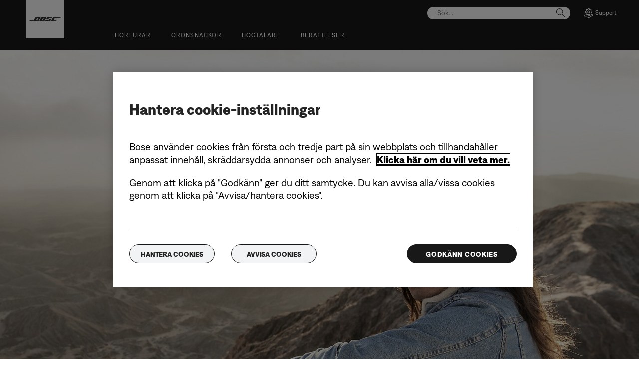

--- FILE ---
content_type: text/html;charset=utf-8
request_url: https://www.bose.se/sv_se/pressroom/archive/2019/bose-announces-global-availability-new-lens-collection-for-revolutionary-bose-frames/Bose_Frames_2.html
body_size: 11546
content:
<!DOCTYPE html>
<!--[if lt IE 7]>
<html class="no-js lt-ie9 lt-ie8 lt-ie7" lang="sv-SE"> <![endif]-->
<!--[if IE 7]>
<html class="no-js lt-ie9 lt-ie8" lang="sv-SE"> <![endif]-->
<!--[if IE 8]>
<html class="no-js lt-ie9" lang="sv-SE"> <![endif]-->
<!--[if gt IE 8]><!-->
<html class="no-js" lang="sv-SE"> <!--<![endif]-->
<head>
<meta charset="utf-8"/>
<meta name="viewport" content="width=device-width, initial-scale=1"/>
<meta name="keywords"/>
<meta name="description"/>
<script>
        var regexOneTrustGroup = new RegExp(/%2C4%3A1/g);
        var oneTrustGroups = '';
        var cookieOneTrust = (document.cookie.match(/^(?:.*;)?\s*OptanonConsent\s*=\s*([^;]+)(?:.*)?$/) || [null, null])[1];

        if (cookieOneTrust !== null) {
            oneTrustGroups = cookieOneTrust.substring(cookieOneTrust.indexOf('groups='), cookieOneTrust.length);

            if (oneTrustGroups.indexOf('&') > -1) {
                oneTrustGroups = oneTrustGroups.substring(0, oneTrustGroups.indexOf('&'));
            }
        }

        if (regexOneTrustGroup.test(oneTrustGroups)) {
            (function(win, doc, style, timeout) {
                var STYLE_ID = 'at-body-style';

                function getParent() {
                    return doc.getElementsByTagName('head')[0];
                }

                function addStyle(parent, id, def) {
                    if (!parent) {
                        return;
                    }

                    var styleAdded = doc.createElement('style');

                    styleAdded.id = id;
                    styleAdded.innerHTML = def;
                    parent.appendChild(styleAdded);
                }

                function removeStyle(parent, id) {
                    if (!parent) {
                        return;
                    }

                    var styleRemoved = doc.getElementById(id);

                    if (!styleRemoved) {
                        return;
                    }

                    parent.removeChild(styleRemoved);
                }

                addStyle(getParent(), STYLE_ID, style);
                setTimeout(function() {
                    removeStyle(getParent(), STYLE_ID);
                }, timeout);
            }(window, document, 'body {opacity: 0 !important}', 3000));
        }
    </script>
<link href="//static.bose.com/etc/designs/bose/consumer-products-2016/design.e27af4e39f7a58fa2a8e9b344a98c706.css" rel="stylesheet" type="text/css"/>
<link rel="stylesheet" href="//static.bose.com/etc.clientlibs/bose/ecommerce-b2b/components/newTextMicroSite/v1/text/clientlibs.d41d8cd98f00b204e9800998ecf8427e.css" type="text/css">
<link rel="stylesheet" href="//static.bose.com/etc.clientlibs/bose/common/components/versioned-components/text/v1/text/clientlibs.d41d8cd98f00b204e9800998ecf8427e.css" type="text/css">
<link rel="stylesheet" href="//static.bose.com/etc/clientlibs/bose/common/aem-responsive-grid.fdfb6287e8742a41a386a6a6e2909bdd.css" type="text/css">
<link rel="stylesheet" href="//static.bose.com/etc/clientlibs/bose/common/components/buttonLink/clientlibs-b2c.6bd2678b29b8bb40792301269aa8fb91.css" type="text/css">
<link rel="stylesheet" href="//static.bose.com/etc.clientlibs/bose-core-components/components/list/v1/list/clientlibs.221358d26ef2c428eb3aab290ab806b0.css" type="text/css">
<link rel="stylesheet" href="//static.bose.com/etc/clientlibs/bose/common/libraries/slick.c6d2e0ba728e5d77e52ffee75a0e7736.css" type="text/css">
<link rel="stylesheet" href="//static.bose.com/etc/clientlibs/bose/common/components/imageGallery/clientlibs-b2c.1f46e7e351d7e6eca3ebf2f3dfd21b34.css" type="text/css">
<link rel="stylesheet" href="//static.bose.com/etc/clientlibs/bose/ecommerce/components/productImageSlider/clientlibs-b2c.7334f702b67ace9ddd35575f9b1793d4.css" type="text/css">
<link rel="stylesheet" href="//static.bose.com/etc/clientlibs/bose/ecommerce/components/paypalBanner/clientlibs-b2c.58f8fac62f7633e901a6e104b8692c94.css" type="text/css">
<link rel="stylesheet" href="//static.bose.com/etc.clientlibs/bose/ecommerce/components/klarnaBanner/clientlibs.ff7d72555335e223f30f74dc4b3c1a38.css" type="text/css">
<link rel="stylesheet" href="//static.bose.com/etc/clientlibs/bose/common/components/backToTopButton/clientlibs-b2c.0dddf9229839be282581435b69ddaaa5.css" type="text/css">
<link rel="stylesheet" href="//static.bose.com/etc.clientlibs/bose/forms/components/select/clientlibs.4c2d262e0d8e7dec43e383739be78915.css" type="text/css">
<link rel="stylesheet" href="//static.bose.com/etc.clientlibs/bose/ecommerce/components/ratingsAndReviews/clientlibs.650e67c6a209a5431ca0369126c98c0f.css" type="text/css">
<link rel="stylesheet" href="//static.bose.com/etc.clientlibs/bose/ecommerce/components/allowedStatesInfo/clientlibs.ec651b910002e8b451a4f5b280e90674.css" type="text/css">
<link rel="stylesheet" href="//static.bose.com/etc.clientlibs/bose/ecommerce/components/productEligibility/clientlibs.f8e54669862fba15f9d83eddc3c956ce.css" type="text/css">
<link rel="stylesheet" href="//static.bose.com/etc.clientlibs/bose/ecommerce/components/ecommerceArea2/clientlibs.92acdf8342c1a513c189bf7814108107.css" type="text/css">
<script src="//static.bose.com/etc/clientlibs/bose/common/javascript-head-deps.js"></script>
<script>
    var categoryPathSegments = Bose.Utils.getCategoryPathSegments();

    Bose.DataLayer.setPageVariable("path", "https:\/\/www.bose.se\/sv_se\/pressroom\/archive\/2019\/bose\u002Dannounces\u002Dglobal\u002Davailability\u002Dnew\u002Dlens\u002Dcollection\u002Dfor\u002Drevolutionary\u002Dbose\u002Dframes\/Bose_Frames_2.html");
    Bose.DataLayer.setPageVariable("name", "Bose_Frames_2");
    Bose.DataLayer.setPageVariable("referrerUrl", document.referrer);
    Bose.DataLayer.setPageVariable("type", "contentpage");
    Bose.DataLayer.setPageVariable("country", "se");
    Bose.DataLayer.setPageVariable("countryFullEnglish", "sweden");
    Bose.DataLayer.setPageVariable("language", "sv");
    Bose.DataLayer.setPageVariable("languageFullEnglish", "swedish");
    Bose.DataLayer.setPageVariable("locale", "sv\u002DSE");
    Bose.DataLayer.setPageVariable("RID", Bose.Utils.getParameterByName("ET_RID"));
    Bose.DataLayer.setPageVariable("CID", Bose.Utils.getParameterByName("ET_CID"));
    Bose.DataLayer.setPageVariable("formattedLocale", "sv_se");
    Bose.DataLayer.setPageVariable("dataCaptureEnabled", "true");
    Bose.DataLayer.setPageVariable('primaryCategory', categoryPathSegments[0]);
    Bose.DataLayer.setPageVariable("environment", "gdp\u002Dprod\u002Dblue");
    Bose.DataLayer.setPageVariable("isProductionMode", "true");
    Bose.DataLayer.setPageVariable("isAuthorMode", "false");
    Bose.DataLayer.setPageVariable("enableOrionCall", "");
    Bose.DataLayer.setPageVariable("hatchUrl", "https:\/\/gethatch.com\/5aeaeac846e0fb0001be1fa8\/affiliate\/52413\/json?region=");
    for (var i = 1; i < categoryPathSegments.length; i++) {
        // Skip first as it is the primary category.
        Bose.DataLayer.setPageVariable('subCategory' + i, categoryPathSegments[i]);
    }

    Bose.DataLayer.setSettingsVariable('microServiceUrl', "https:\/\/cdn.prod.gds.bose.com\/orion\/v1\/");
    Bose.DataLayer.setSettingsVariable("geolocationEnabled", "false");
    Bose.DataLayer.setSettingsVariable("ecommerceEnabled", "true");

    Bose.DataLayer.readCookies();

</script>
<script src="//assets.adobedtm.com/launch-ENf50d3e16785c41448218df6189cad7e6.min.js" id="launch" async></script>
<script src="//static.bose.com/etc/clientlibs/bose/common/libraries/bose-target.js"></script>
<link rel="canonical" href="https://www.bose.se/sv_se/pressroom/archive/2019/bose-announces-global-availability-new-lens-collection-for-revolutionary-bose-frames/Bose_Frames_2.html"/>
<!-- /* Alternate sites */ -->
<link rel="alternate" href="https://www.bose.ca/fr_ca/pressroom/archive/2019/bose-announces-global-availability-new-lens-collection-for-revolutionary-bose-frames/Bose_Frames_2.html" hreflang="fr-CA"/>
<link rel="alternate" href="https://www.bose.com/en_us/pressroom/archive/2019/bose-announces-global-availability-new-lens-collection-for-revolutionary-bose-frames/Bose_Frames_2.html" hreflang="en-US"/>
<link rel="alternate" href="https://www.bose.ch/de_ch/pressroom/archive/2019/bose-announces-global-availability-new-lens-collection-for-revolutionary-bose-frames/Bose_Frames_2.html" hreflang="de-CH"/>
<link rel="alternate" href="https://www.bose.nl/nl_nl/pressroom/archive/2019/bose-announces-global-availability-new-lens-collection-for-revolutionary-bose-frames/Bose_Frames_2.html" hreflang="nl-NL"/>
<link rel="alternate" href="https://www.bose.no/nb_no/pressroom/archive/2019/bose-announces-global-availability-new-lens-collection-for-revolutionary-bose-frames/Bose_Frames_2.html" hreflang="nb-NO"/>
<link rel="alternate" href="https://www.bose.com.au/en_au/pressroom/archive/2019/bose-announces-global-availability-new-lens-collection-for-revolutionary-bose-frames/Bose_Frames_2.html" hreflang="en-AU"/>
<link rel="alternate" href="https://www.bose.co.uk/en_gb/pressroom/archive/2019/bose-announces-global-availability-new-lens-collection-for-revolutionary-bose-frames/Bose_Frames_2.html" hreflang="en-GB"/>
<link rel="alternate" href="https://www.bosebelgium.be/fr_be/pressroom/archive/2019/bose-announces-global-availability-new-lens-collection-for-revolutionary-bose-frames/Bose_Frames_2.html" hreflang="fr-BE"/>
<link rel="alternate" href="https://www.bose.co.nz/en_nz/pressroom/archive/2019/bose-announces-global-availability-new-lens-collection-for-revolutionary-bose-frames/Bose_Frames_2.html" hreflang="en-NZ"/>
<link rel="alternate" href="https://www.bosebelgium.be/nl_be/pressroom/archive/2019/bose-announces-global-availability-new-lens-collection-for-revolutionary-bose-frames/Bose_Frames_2.html" hreflang="nl-BE"/>
<link rel="alternate" href="https://www.bose.fr/fr_fr/pressroom/archive/2019/bose-announces-global-availability-new-lens-collection-for-revolutionary-bose-frames/Bose_Frames_2.html" hreflang="fr-FR"/>
<link rel="alternate" href="https://www.bose.ch/fr_ch/pressroom/archive/2019/bose-announces-global-availability-new-lens-collection-for-revolutionary-bose-frames/Bose_Frames_2.html" hreflang="fr-CH"/>
<link rel="alternate" href="https://www.bose.dk/da_dk/pressroom/archive/2019/bose-announces-global-availability-new-lens-collection-for-revolutionary-bose-frames/Bose_Frames_2.html" hreflang="da-DK"/>
<link rel="alternate" href="https://www.bose.fi/fi_fi/pressroom/archive/2019/bose-announces-global-availability-new-lens-collection-for-revolutionary-bose-frames/Bose_Frames_2.html" hreflang="fi-FI"/>
<link rel="alternate" href="https://www.bose.de/de_de/pressroom/archive/2019/bose-announces-global-availability-new-lens-collection-for-revolutionary-bose-frames/Bose_Frames_2.html" hreflang="de-DE"/>
<link rel="alternate" href="https://www.bose.it/it_it/pressroom/archive/2019/bose-announces-global-availability-new-lens-collection-for-revolutionary-bose-frames/Bose_Frames_2.html" hreflang="it-IT"/>
<link rel="alternate" href="https://www.bose.ca/en_ca/pressroom/archive/2019/bose-announces-global-availability-new-lens-collection-for-revolutionary-bose-frames/Bose_Frames_2.html" hreflang="en-CA"/>
<link rel="alternate" href="https://www.bose.se/sv_se/pressroom/archive/2019/bose-announces-global-availability-new-lens-collection-for-revolutionary-bose-frames/Bose_Frames_2.html" hreflang="sv-SE"/>
<link rel="alternate" href="https://www.bose.se/sv_se/pressroom/archive/2019/bose-announces-global-availability-new-lens-collection-for-revolutionary-bose-frames/Bose_Frames_2.html" hreflang="x-default"/>
<script type="text/javascript">var inHeadTS = (new Date()).getTime();</script>
<link rel="icon" type="image/vnd.microsoft.icon" href="//static.bose.com/etc/designs/bose/consumer-products-2016/favicon.ico"/>
<link rel="shortcut icon" type="image/vnd.microsoft.icon" href="//static.bose.com/etc/designs/bose/consumer-products-2016/favicon.ico"/>
<title>Bose_Frames_2.jpg</title>
<meta property="og:title" content="Bose_Frames_2.jpg"/>
<meta property="og:image" content="https://static.bose.com/etc/designs/bose/base2016/design/images/bose_logo_white_on_black.jpg"/>
<meta property="og:url" content="https://www.bose.se/sv_se/pressroom/archive/2019/bose-announces-global-availability-new-lens-collection-for-revolutionary-bose-frames/Bose_Frames_2.html"/>
<meta name="twitter:card" content="summary"/>
<meta name="twitter:site" content="@Bose"/>
<meta property="twitter:title" content="Bose_Frames_2.jpg"/>
<meta property="twitter:image" content="https://static.bose.com/etc/designs/bose/base2016/design/images/bose_logo_white_on_black.jpg"/>
</head>
<body data-tracking-event="page-impression" data-tracking-info='{&#34;name&#34;:&#34;Bose_Frames_2&#34;,&#34;type&#34;:&#34;contentpage&#34;,&#34;country&#34;:&#34;sweden&#34;,&#34;environment&#34;:&#34;gdp-prod-blue&#34;,&#34;language&#34;:&#34;swedish&#34;}'>
<a name="top"></a>
<header class="bose-headercontainer  -pushDownContent">
<!-- start: bose-header -->
<div class="bose-infoBar2016 bose-infoBar2016--cookie bose-infoBar2016--fixedBottom bose-infoBar2016--closeable" data-privacy-max-clicks="0" data-privacy-initial="p=NONE;t=1" data-privacy-consent="p=NONE;t=1" data-privacy-enabled="false" data-privacy-reset-date="2018-09-27T11:00:00.000-04:00">
<div class="bose-infoBar2016__container">
<input type="hidden" class="checkForResetDate"/>
<div class="bose-infoBar2016__message"><p>Genom att fortsätta använda den här webbplatsen godkänner du vår användning av cookies och annan online-teknik för att skicka dig riktat marknadsföringsmaterial, för sociala medier, för dataanalys och för att bättre förstå din användning av vår webbplats. <a class="bose-link" href="/sv_se/legal/cookie_policy.html" target="_self">Klicka här för mer information om vilka typer av cookies vi använder och om hur du ändrar dina cookie-inställningar</a>.<br/>
</p>
</div>
<div class="bose-infoBar2016__closeArea">
<a aria-label="stäng" class="bose-infoBar2016__closeAreaIcon" title="stäng">&nbsp;</a>
</div>
</div>
</div>
<div class="gigya-account-lock-message hide" data-value="Account temporarily locked out. Please reset your password."> </div>
<div class="bose-header2016 -pushDownContent ">
<div class="bose-header2016__container ">
<button class="bose-header2016__hamburger  bose-hamburger" type="button" data-open-menu="Open menu" data-close-menu="Close menu" aria-label="Open menu" aria-expanded="false">
<span class="bose-hamburger__icon"></span>
</button>
<div class="bose-header2016__logocontainer">
<a itemprop="url" href="#mainContent" title="Gå vidare till innehåll" class="bose-header2016__skiplinks">Gå vidare till innehåll</a>
<a itemprop="url" href="/sv_se/index.html" title="bose" class="bose-header2016__logo bose-logo">
<img src="//static.bose.com/etc/designs/bose/consumer-products-2016/design/images/bose_logo.png" alt="Bose" class="bose-logo__desktop"/>
<img src="//static.bose.com/etc/designs/bose/consumer-products-2016/design/images/bose_mobile_logo.png" alt="Bose" class="bose-logo__mobile"/>
</a>
</div>
<div class="bose-header2016__flexwrapper">
<div class="bose-header2016__navcontainer">
<div class="bose-header2016__servicebar -rightSpacing">
<div class="bose-serviceBar2016">
<div class="bose-serviceBar2016__container bose-serviceBar2016__containerNewVar">
<a aria-label="Sök" class="bose-serviceBar2016__search bose-serviceBar2016__item bose-serviceBar2016__itemNewVar bose-serviceBar2016__iconNewVar bose-serviceBar2016__icon bose-serviceBar2016__icon--search" title="Sök" data-open-button="true" href="javascript:;">
</a>
<div class="bose-serviceBar2016__item bose-serviceBar2016__itemNewVar bose-header2016__search">
<div class="header-container" data-search-url="https://cdn.gds.bose.com/product-catalog/v1/search/channels/website_ce_se/catalogs/consumer_b2c_categories/sv?term=" data-direct-hits-response="{&#34;directHits&#34;:{}}" data-channel="website_ce_se" data-language="sv_SE" data-catalog="consumer_b2c_categories" data-search-results-path="/content/consumer_electronics/b2c/europe/websites/sv_se/index/search.search.html" data-product-catalog-host="https://cdn.gds.bose.com/product-catalog/v1" data-hide-stock-status="true">
<div class="header-search-modal not-focused">
<div class="header-search-modal-header">
<div class="header-search-modal-header-closebutton add-transition">
<i class="bose-icon bose-icon--close"></i>
</div>
<form class="header-search-modal-header-searchbar-form add-transition" onsubmit="document.querySelector('.all-results-container').click();return false;">
<button class="header-search-modal-header-searchbutton add-transition" type="button" aria-label="Search">
Sök
</button>
<div class="header-search-modal-header-searchbar margin add-transition">
<div class="search-not-focus-placeholder add-transition" tabindex="0"><label class="search-not-focus-placeholder-text">Sök...</label></div>
<div class="search-icon-container" tabindex="0" aria-label="Sök"><i class="bose-icon bose-icon--search"> </i></div>
<input class="header-search-modal-header-searchbar-input" placeholder="Sök..." type="search" role="combobox" aria-label="Sök" aria-expanded="false"/>
<button class="header-search-modal-header-searchbar-clearbutton" aria-label="Clear" type="button">
<svg xmlns="http://www.w3.org/2000/svg" xmlns:xlink="http://www.w3.org/1999/xlink" width="26" height="26" viewBox="0 0 26 26">
<defs>
<clipPath id="clip-path">
<rect id="Rectangle_911" data-name="Rectangle 911" width="26" height="26" transform="translate(249.039 15)" fill="#fff" stroke="#707070" stroke-width="1"/>
</clipPath>
</defs>
<g id="clear_icon" data-name="clear icon" transform="translate(-249.039 -15)" clip-path="url(#clip-path)">
<g id="backspace" transform="translate(249.039 15)">
<g id="CONTAINER">
<rect id="Rectangle_912" data-name="Rectangle 912" width="26" height="26" fill="none"/>
</g>
<g id="icons_outline">
<g id="Group_771" data-name="Group 771">
<path id="Path_3018" data-name="Path 3018" d="M20.023,18.961H9.6a1.611,1.611,0,0,1-1.149-.477L3.028,12.995,8.467,7.517a1.616,1.616,0,0,1,1.151-.478H20.04a1.629,1.629,0,0,1,1.627,1.627v8.667A1.637,1.637,0,0,1,20.023,18.961ZM4.553,13,9.22,17.721a.533.533,0,0,0,.381.157H20.023a.56.56,0,0,0,.56-.544V8.667a.545.545,0,0,0-.544-.544H9.617a.543.543,0,0,0-.383.159Z"/>
<rect id="Rectangle_913" data-name="Rectangle 913" width="7.66" height="1.083" transform="translate(11.531 15.286) rotate(-45)"/>
<rect id="Rectangle_914" data-name="Rectangle 914" width="1.083" height="7.66" transform="translate(11.531 10.635) rotate(-45)"/>
</g>
</g>
</g>
</g>
</svg>
</button>
</div>
</form>
</div>
<div class="header-search-result add-transition">
<div class="header-search-loading d-none">
<div class="loading"></div>
</div>
<div class="header-search-quicklinks">
<p class="header-search-quicklinks-sectiontitle" aria-label="SNABBLÄNKAR">
SNABBLÄNKAR
</p>
<div class="header-search-quicklink-sly">
<a class="header-search-quicklink" role="option" tabindex="-1" href="/sv_se/products/headphones/earbuds/bose-quietcomfort-earbuds.html" title="Bose QuietComfort öronsnäckor">Bose QuietComfort öronsnäckor</a>
<a class="header-search-quicklink" role="option" tabindex="-1" href="/sv_se/products/speakers/portable_speakers/SLFLXII-SPEAKERWIRELESS.html" title="Bose SoundLink Flex bärbar högtalare (2:a generationens)">Bose SoundLink Flex bärbar högtalare (2:a generationens)</a>
<a class="header-search-quicklink" role="option" tabindex="-1" href="/sv_se/products/speakers/home_theater/bose-smart-soundbar.html" title="Bose smart soundbarhögtalare">Bose smart soundbarhögtalare</a>
<a class="header-search-quicklink" role="option" tabindex="-1" href="/sv_se/products/speakers/portable_speakers/soundlink-max.html" title="Bose SoundLink Max bärbar högtalare">Bose SoundLink Max bärbar högtalare</a>
<a class="header-search-quicklink" role="option" tabindex="-1" href="/sv_se/products/headphones/earbuds/bose-ultra-open-earbuds.html" title="Bose Ultra öppna öronsnäckor">Bose Ultra öppna öronsnäckor</a>
<a class="header-search-quicklink" role="option" tabindex="-1" href="/sv_se/products/headphones/noise_cancelling_headphones/bose-quietcomfort-headphones-ultra.html" title="Bose QuietComfort Ultra hörlurar">Bose QuietComfort Ultra hörlurar</a>
</div>
</div>
<div class="header-search-body d-none">
<div class="header-search-body-main">
<div class="header-search-suggestions">
<p class="header-search-quicklinks-sectiontitle" aria-label="Förslag">
Förslag
</p>
<div class="header-search-suggestions-body"></div>
</div>
<div class="header-search-topresults">
<p class="header-search-quicklinks-sectiontitle" aria-label="Toppresultat">
Toppresultat
</p>
<div class="header-search-topresults-body"></div>
</div>
<div class="header-search-relatedcontent">
<p class="header-search-quicklinks-sectiontitle" aria-label="Relaterat innehåll">
Relaterat innehåll
</p>
<div class="header-search-relatedcontent-body"></div>
</div>
</div>
<div class="header-search-footer">
<div class="pill-container">
<button class="header-search-footer-categorypill" data-category="products">
<span class="header-search-footer-categorypill-label">Produkter</span>
</button>
<button class="header-search-footer-categorypill" data-category="accessories">
<span class="header-search-footer-categorypill-label">Tillbehör</span>
</button>
</div>
<div class="all-results-container">
<button class="header-search-footer-allresults">
Alla resultat
</button>
<span class="bif-long-arrow-left-container">
<svg xmlns="http://www.w3.org/2000/svg" width="16" height="10" viewBox="0 0 16 10" style="height: 31px;width: 20px;">
<path class="a" d="M5,16,0,10.516l.81-.888,3.619,3.967V0H5.577V13.595L9.19,9.634l.81.888Z" transform="translate(0 10) rotate(-90)"></path>
</svg>
</span>
</div>
</div>
</div>
</div>
</div>
</div>
<script type="application/ld+json">
            {
                "@context": "http://schema.org",
                "@type": "WebSite",
                "url": "https://www.bose.se/sv_se/pressroom/archive/2019/bose-announces-global-availability-new-lens-collection-for-revolutionary-bose-frames/Bose_Frames_2.html",
                "potentialAction": {
                    "@type": "SearchAction",
                    "target": "https://www.bose.se/sv_se/search.search.html?&query={query}",
                    "query-input": "required name=query"
                }
            }
        </script>
<div class="bose-header2016__cancelButton">
<a href="#" role="button">Cancel</a>
</div>
</div>
<input type="hidden" value="false" id="bose-serviceBar2016__contactPro"/>
<span class="bose-searchIcon hide js-bose-searchIcon" type="button" data-open-menu="Open menu" data-close-menu="Close menu" aria-label="Open menu" aria-expanded="false"></span>
<div class="bose-serviceBar2016__custom bose-serviceBar2016__item bose-serviceBar2016__itemNewVar">
<a class="bose-serviceBar2016__item bose-serviceBar2016__itemNewVar bose-serviceBar2016__custom--navContent" href="/sv_se/support.html" target="_self" aria-expanded="false" data-tracking-event='navigation-click' data-tracking-info='{"name":"support","category":"support","type":"header"}' title="Support">
<img class="bose-serviceBar2016__custom--navContent-icon" src="//assets.bose.com/content/dam/Bose_DAM/Web/consumer_electronics/global/icons/support_f8f8f8.svg" alt="Support icon"/>
<span class="bose-serviceBar2016__custom--navContent-text">Support</span>
</a>
<div class="bose-serviceBar2016__custom--subnav">
<a class="bose-serviceBar2016__custom--subnav-items" tabindex="-1" data-tracking-event='navigation-click' data-tracking-info='{"name":"support","category":"","type":"header"}' href="/sv_se/support.html" target="_self" title="Support hem">Support hem</a>
<a class="bose-serviceBar2016__custom--subnav-items" tabindex="-1" data-tracking-event='navigation-click' data-tracking-info='{"name":"support","category":"","type":"header"}' href="/sv_se/support.html" target="_self" title="Felsökning">Felsökning</a>
<a class="bose-serviceBar2016__custom--subnav-items" tabindex="-1" data-tracking-event='navigation-click' data-tracking-info='{"name":"headphone_accessories","category":"","type":"header"}' href="/sv_se/products/headphones/headphone_accessories.html" target="_self" title="Tillbehör till hörlurar">Tillbehör till hörlurar</a>
<a class="bose-serviceBar2016__custom--subnav-items" tabindex="-1" data-tracking-event='navigation-click' data-tracking-info='{"name":"speaker_accessories","category":"","type":"header"}' href="/sv_se/products/speakers/speaker_accessories.html" target="_self" title="Tillbehör till högtalare">Tillbehör till högtalare</a>
</div>
</div>
</div>
</div>
</div>
<div class="bose-header2016__topnav bose-header__navBar--spacing">

<div class="bose-navBar2016" lpos="TopNavigation">
<ul class="bose-navBar2016__items">
<li class="bose-navBar2016__item   bose-navBar2016__menuItem--0">
<a aria-expanded="false" data-tracking-event='navigation-click' data-tracking-info='{"name":"headphones","category":"headphones","type":"header"}' href="/sv_se/products/headphones.html" target="_self" class="bose-navBar2016__btn" title="Hörlurar">
<span class="bose-navBar2016__btnText">Hörlurar</span>
</a>
<div class="bose-navBar2016__itemFoldout bose-navBarFoldout2016 bose-navBarFoldout2016" data-tracking-event='navigation-impression' data-tracking-info='{"category":"headphones","type":"header"}'>
<div class="bose-navBarFoldout2016__menuitemsWrapper">
<div class="bose-navBarFoldout2016__menuitemsWrapper__inner parent" lpos="SubNavigation">
<ul class="bose-navBarFoldout2016__menuitems   parent">
<li class="bose-navBarFoldout2016__menuitem ">
<a data-tracking-event='navigation-click' data-tracking-info='{"name":"headphones","category":"headphones","type":"header"}' href="/sv_se/shop_all/headphones/headphones.html" target="_self" title="Visa alla" tabindex="-1">
<span class="bose-navBarFoldout2016__menuitemLabel ">Visa alla</span>
</a>
</li>
<li class="bose-navBarFoldout2016__menuitem ">
<a data-tracking-event='navigation-click' data-tracking-info='{"name":"new","category":"headphones","type":"header"}' href="/sv_se/shop_all/shop_all_products/new.html" target="_self" title="Nyhet" tabindex="-1">
<span class="bose-navBarFoldout2016__menuitemLabel ">Nyhet</span>
</a>
</li>
</ul>
<ul class="bose-navBarFoldout2016__menuitems  parent">
<li class="bose-navBarFoldout2016__menuitem ">
<a data-tracking-event='navigation-click' data-tracking-info='{"name":"noise_cancelling_headphones","category":"headphones","type":"header"}' href="/sv_se/products/headphones/noise_cancelling_headphones.html" target="_self" title="Brusreducering" tabindex="-1">
<span class="bose-navBarFoldout2016__menuitemLabel ">Brusreducering</span>
</a>
</li>
<li class="bose-navBarFoldout2016__menuitem ">
<a data-tracking-event='navigation-click' data-tracking-info='{"name":"earbuds","category":"headphones","type":"header"}' href="/sv_se/products/headphones/earbuds.html" target="_self" title="Hörlurar" tabindex="-1">
<span class="bose-navBarFoldout2016__menuitemLabel ">Hörlurar</span>
</a>
</li>
<li class="bose-navBarFoldout2016__menuitem ">
<a data-tracking-event='navigation-click' data-tracking-info='{"name":"bose_open_earbuds","category":"headphones","type":"header"}' href="/sv_se/products/headphones/bose_open_earbuds.html" target="_self" title="Öppna öronsnäckor" tabindex="-1">
<span class="bose-navBarFoldout2016__menuitemLabel ">Öppna öronsnäckor</span>
</a>
</li>
</ul>
<ul class="bose-navBarFoldout2016__menuitems  parent">
<li class="bose-navBarFoldout2016__menuitem ">
<a data-tracking-event='navigation-click' data-tracking-info='{"name":"aviation_headsets","category":"headphones","type":"header"}' href="/sv_se/products/headphones/aviation_headsets.html" target="_self" title="Aviation-headset" tabindex="-1">
<span class="bose-navBarFoldout2016__menuitemLabel ">Aviation-headset</span>
</a>
</li>
<li class="bose-navBarFoldout2016__menuitem ">
<a data-tracking-event='navigation-click' data-tracking-info='{"name":"headphone_accessories","category":"headphones","type":"header"}' href="/sv_se/products/headphones/headphone_accessories.html" target="_self" title="Tillbehör" tabindex="-1">
<span class="bose-navBarFoldout2016__menuitemLabel ">Tillbehör</span>
</a>
</li>
</ul>
</div>
</div>
</div>
</li>
<li class="bose-navBar2016__item   bose-navBar2016__menuItem--1">
<a aria-expanded="false" data-tracking-event='navigation-click' data-tracking-info='{"name":"earbuds","category":"earbuds","type":"header"}' href="/sv_se/products/headphones/earbuds.html" target="_self" class="bose-navBar2016__btn" title="Öronsnäckor">
<span class="bose-navBar2016__btnText">Öronsnäckor</span>
</a>
<div class="bose-navBar2016__itemFoldout bose-navBarFoldout2016 bose-navBarFoldout2016" data-tracking-event='navigation-impression' data-tracking-info='{"category":"earbuds","type":"header"}'>
<div class="bose-navBarFoldout2016__menuitemsWrapper">
<div class="bose-navBarFoldout2016__menuitemsWrapper__inner parent" lpos="SubNavigation">
<ul class="bose-navBarFoldout2016__menuitems   parent">
<li class="bose-navBarFoldout2016__menuitem ">
<a data-tracking-event='navigation-click' data-tracking-info='{"name":"earbuds","category":"earbuds","type":"header"}' href="/sv_se/products/headphones/earbuds.html" target="_self" title="Visa alla" tabindex="-1">
<span class="bose-navBarFoldout2016__menuitemLabel ">Visa alla</span>
</a>
</li>
<li class="bose-navBarFoldout2016__menuitem ">
<a data-tracking-event='navigation-click' data-tracking-info='{"name":"new","category":"earbuds","type":"header"}' href="/sv_se/shop_all/shop_all_products/new.html" target="_self" title="Nyhet" tabindex="-1">
<span class="bose-navBarFoldout2016__menuitemLabel ">Nyhet</span>
</a>
</li>
</ul>
<ul class="bose-navBarFoldout2016__menuitems  parent">
<li class="bose-navBarFoldout2016__menuitem ">
<a data-tracking-event='navigation-click' data-tracking-info='{"name":"ULT-HEADPHONEOPN","category":"earbuds","type":"header"}' href="/sv_se/products/headphones/earbuds/bose-ultra-open-earbuds.html" target="_self" title="Bose Ultra öppna öronsnäckor" tabindex="-1">
<span class="bose-navBarFoldout2016__menuitemLabel ">Bose Ultra öppna öronsnäckor</span>
</a>
</li>
<li class="bose-navBarFoldout2016__menuitem ">
<a data-tracking-event='navigation-click' data-tracking-info='{"name":"QCUE-HEADPHONEIN","category":"earbuds","type":"header"}' href="/sv_se/products/headphones/earbuds/bose-quietcomfort-earbuds-ultra.html" target="_self" title="Bose QuietComfort Ultra öronsnäckor" tabindex="-1">
<span class="bose-navBarFoldout2016__menuitemLabel ">Bose QuietComfort Ultra öronsnäckor</span>
</a>
</li>
<li class="bose-navBarFoldout2016__menuitem ">
<a data-tracking-event='navigation-click' data-tracking-info='{"name":"QCEARB24-HEADPHONEIN","category":"earbuds","type":"header"}' href="/sv_se/products/headphones/earbuds/bose-quietcomfort-earbuds.html" target="_self" title="Bose QuietComfort öronsnäckor" tabindex="-1">
<span class="bose-navBarFoldout2016__menuitemLabel ">Bose QuietComfort öronsnäckor</span>
</a>
</li>
</ul>
<ul class="bose-navBarFoldout2016__menuitems  parent">
<li class="bose-navBarFoldout2016__menuitem ">
<a data-tracking-event='navigation-click' data-tracking-info='{"name":"earbuds_accessories","category":"earbuds","type":"header"}' href="/sv_se/products/headphones/earbuds/earbuds_accessories.html" target="_self" title="TILLBEHÖR" tabindex="-1">
<span class="bose-navBarFoldout2016__menuitemLabel ">TILLBEHÖR</span>
</a>
</li>
</ul>
</div>
</div>
</div>
</li>
<li class="bose-navBar2016__item   bose-navBar2016__menuItem--2">
<a aria-expanded="false" data-tracking-event='navigation-click' data-tracking-info='{"name":"speakers","category":"speakers","type":"header"}' href="/sv_se/products/speakers.html" target="_self" class="bose-navBar2016__btn" title="Högtalare">
<span class="bose-navBar2016__btnText">Högtalare</span>
</a>
<div class="bose-navBar2016__itemFoldout bose-navBarFoldout2016 bose-navBarFoldout2016" data-tracking-event='navigation-impression' data-tracking-info='{"category":"speakers","type":"header"}'>
<div class="bose-navBarFoldout2016__menuitemsWrapper">
<div class="bose-navBarFoldout2016__menuitemsWrapper__inner parent" lpos="SubNavigation">
<ul class="bose-navBarFoldout2016__menuitems   parent">
<li class="bose-navBarFoldout2016__menuitem ">
<a data-tracking-event='navigation-click' data-tracking-info='{"name":"speakers","category":"speakers","type":"header"}' href="/sv_se/shop_all/speakers/speakers.html" target="_self" title="Visa alla" tabindex="-1">
<span class="bose-navBarFoldout2016__menuitemLabel ">Visa alla</span>
</a>
</li>
<li class="bose-navBarFoldout2016__menuitem ">
<a data-tracking-event='navigation-click' data-tracking-info='{"name":"new","category":"speakers","type":"header"}' href="/sv_se/shop_all/shop_all_products/new.html" target="_self" title="Nyhet" tabindex="-1">
<span class="bose-navBarFoldout2016__menuitemLabel ">Nyhet</span>
</a>
</li>
</ul>
<ul class="bose-navBarFoldout2016__menuitems  parent">
<li class="bose-navBarFoldout2016__menuitem ">
<a data-tracking-event='navigation-click' data-tracking-info='{"name":"portable_speakers","category":"speakers","type":"header"}' href="/sv_se/products/speakers/portable_speakers.html" target="_self" title="Bärbar Bluetooth" tabindex="-1">
<span class="bose-navBarFoldout2016__menuitemLabel ">Bärbar Bluetooth</span>
</a>
</li>
<li class="bose-navBarFoldout2016__menuitem ">
<a data-tracking-event='navigation-click' data-tracking-info='{"name":"smart_home","category":"speakers","type":"header"}' href="/sv_se/products/speakers/smart_home.html" target="_self" title="Hemmaljud" tabindex="-1">
<span class="bose-navBarFoldout2016__menuitemLabel ">Hemmaljud</span>
</a>
</li>
<li class="bose-navBarFoldout2016__menuitem ">
<a data-tracking-event='navigation-click' data-tracking-info='{"name":"home_theater","category":"speakers","type":"header"}' href="/sv_se/products/speakers/home_theater.html" target="_self" title="Hemmabio" tabindex="-1">
<span class="bose-navBarFoldout2016__menuitemLabel ">Hemmabio</span>
</a>
</li>
<li class="bose-navBarFoldout2016__menuitem ">
<a data-tracking-event='navigation-click' data-tracking-info='{"name":"soundbars","category":"speakers","type":"header"}' href="/sv_se/products/speakers/soundbars.html" target="_self" title="Soundbarhögtalare" tabindex="-1">
<span class="bose-navBarFoldout2016__menuitemLabel ">Soundbarhögtalare</span>
</a>
</li>
</ul>
<ul class="bose-navBarFoldout2016__menuitems  parent">
<li class="bose-navBarFoldout2016__menuitem ">
<a data-tracking-event='navigation-click' data-tracking-info='{"name":"amplifiers","category":"speakers","type":"header"}' href="/sv_se/products/speakers/amplifiers.html" target="_self" title="AMPLIFIERS" tabindex="-1">
<span class="bose-navBarFoldout2016__menuitemLabel ">AMPLIFIERS</span>
</a>
</li>
<li class="bose-navBarFoldout2016__menuitem ">
<a data-tracking-event='navigation-click' data-tracking-info='{"name":"stereo_speakers","category":"speakers","type":"header"}' href="/sv_se/products/speakers/stereo_speakers.html" target="_self" title="Stereo" tabindex="-1">
<span class="bose-navBarFoldout2016__menuitemLabel ">Stereo</span>
</a>
</li>
<li class="bose-navBarFoldout2016__menuitem ">
<a data-tracking-event='navigation-click' data-tracking-info='{"name":"portable_pa_speakers","category":"speakers","type":"header"}' href="/sv_se/products/speakers/portable_pa_speakers.html" target="_self" title="Bärbar PA-högtalare" tabindex="-1">
<span class="bose-navBarFoldout2016__menuitemLabel ">Bärbar PA-högtalare</span>
</a>
</li>
<li class="bose-navBarFoldout2016__menuitem ">
<a data-tracking-event='navigation-click' data-tracking-info='{"name":"speaker_accessories","category":"speakers","type":"header"}' href="/sv_se/products/speakers/speaker_accessories.html" target="_self" title="Tillbehör" tabindex="-1">
<span class="bose-navBarFoldout2016__menuitemLabel ">Tillbehör</span>
</a>
</li>
</ul>
</div>
</div>
</div>
</li>
<li class="bose-navBar2016__item  -noChildren bose-navBar2016__menuItem--3">
<a data-tracking-event='navigation-click' data-tracking-info='{"name":"better_with_bose","category":"better_with_bose","type":"header"}' href="/sv_se/better_with_bose.html" target="_self" class="bose-navBar2016__btn" title="Berättelser">
<span class="bose-navBar2016__btnText">Berättelser</span>
</a>
</li>
</ul>
<!-- Seperated Account widget starts.-->
<!-- Seperated Account widget ends-->
<!-- Wishlist starts-->
<!-- Wishlist ends-->
<!-- Generic type -->
<div class="bose-serviceBar2016__custom bose-serviceBar2016__item bose-serviceBar2016__itemNewVar" tabindex="0">
<a class="bose-serviceBar2016__item bose-serviceBar2016__itemNewVar bose-serviceBar2016__custom--navContent bose-serviceBar2016__custom--mobile bose-navBar2016__customPlus -open" data-tracking-event="button-click" data-tracking-info='{"placement":"right","name":"Support","targetpath":"/content/consumer_electronics_support/b2c/europe/websites/sv_se/index/support.html"}'>
<img class="bose-serviceBar2016__custom--navContent-icon" src="//assets.bose.com/content/dam/Bose_DAM/Web/consumer_electronics/global/icons/support_f8f8f8.svg"/>
<span class="bose-serviceBar2016__custom--navContent-text">Support</span>
</a>
<div class="bose-serviceBar2016__custom--subnav">
<a class="bose-serviceBar2016__custom--subnav-items" data-tracking-event="button-click" data-tracking-info='{"placement":"right","name":"Support hem","targetpath":"/content/consumer_electronics_support/b2c/europe/websites/sv_se/index/support.html"}' href="/sv_se/support.html" target="_self">Support hem</a>
<a class="bose-serviceBar2016__custom--subnav-items" data-tracking-event="button-click" data-tracking-info='{"placement":"right","name":"Felsökning","targetpath":"/content/consumer_electronics_support/b2c/europe/websites/sv_se/index/support.html"}' href="/sv_se/support.html" target="_self">Felsökning</a>
<a class="bose-serviceBar2016__custom--subnav-items" data-tracking-event="button-click" data-tracking-info='{"placement":"right","name":"Tillbehör till hörlurar","targetpath":"/content/consumer_electronics/b2c/europe/websites/sv_se/category/headphone_accessories.html"}' href="/sv_se/products/headphones/headphone_accessories.html" target="_self">Tillbehör till hörlurar</a>
<a class="bose-serviceBar2016__custom--subnav-items" data-tracking-event="button-click" data-tracking-info='{"placement":"right","name":"Tillbehör till högtalare","targetpath":"/content/consumer_electronics/b2c/europe/websites/sv_se/category/speaker_accessories.html"}' href="/sv_se/products/speakers/speaker_accessories.html" target="_self">Tillbehör till högtalare</a>
</div>
</div>
<!-- Generic type ends-->
</div>
</div>
</div>
</div>
<a name="mainContent" id="mainContent" aria-hidden="true" class="bose-header2016__mainContentAnchor"></a>
</div>
</div>
</header>
<main>
<section class="bose-component-genericContentPage parent">
<div class="grid-12 bose-content-container">
<div class="adaptiveImageComponent image parbase"><a id="A51E6ED401B591922522AECC6287931E"></a>
<div class=" bose-adaptiveImage bose-adaptiveImage--fullWidth  bose-adaptiveImage--fullHeight">
<div class="bose-adaptiveImage__container">
<img class="bose-adaptiveImage__image lazyload js-adaptiveImage" alt="Modell Alto med alternativa glas (tillbe...." data-src="//assets.bose.com/content/dam/Bose_DAM/Web/consumer_electronics/global/pressroom/2019/bose_announces_global_availability_new_lens_collection_for_revolutionary_bose_frames/Alto_Style_with_optional_lenses_1.jpg/jcr:content/renditions/cq5dam.web.320.320.jpeg" data-sizes="auto" data-srcset="//assets.bose.com/content/dam/Bose_DAM/Web/consumer_electronics/global/pressroom/2019/bose_announces_global_availability_new_lens_collection_for_revolutionary_bose_frames/Alto_Style_with_optional_lenses_1.jpg/jcr:content/renditions/cq5dam.web.320.320.jpeg 320w, //assets.bose.com/content/dam/Bose_DAM/Web/consumer_electronics/global/pressroom/2019/bose_announces_global_availability_new_lens_collection_for_revolutionary_bose_frames/Alto_Style_with_optional_lenses_1.jpg/jcr:content/renditions/cq5dam.web.600.600.jpeg 600w, //assets.bose.com/content/dam/Bose_DAM/Web/consumer_electronics/global/pressroom/2019/bose_announces_global_availability_new_lens_collection_for_revolutionary_bose_frames/Alto_Style_with_optional_lenses_1.jpg/jcr:content/renditions/cq5dam.web.1000.1000.jpeg 1000w, //assets.bose.com/content/dam/Bose_DAM/Web/consumer_electronics/global/pressroom/2019/bose_announces_global_availability_new_lens_collection_for_revolutionary_bose_frames/Alto_Style_with_optional_lenses_1.jpg/jcr:content/renditions/cq5dam.web.1280.1280.jpeg 1280w, //assets.bose.com/content/dam/Bose_DAM/Web/consumer_electronics/global/pressroom/2019/bose_announces_global_availability_new_lens_collection_for_revolutionary_bose_frames/Alto_Style_with_optional_lenses_1.jpg/jcr:content/renditions/cq5dam.web.1920.1920.jpeg 1920w"/>
</div>
</div>
</div>
<div class="linkButtonAttachment"><a id="58170EDB9C29A36000C8E6DCF7381361"></a>
<div class="bose-linkButtonAttachment">
<a class="bose-linkButtonAttachment__link bose-link none bose-linkButtonAttachment__link--black" href="//assets.bose.com/content/dam/Bose_DAM/Web/consumer_electronics/global/pressroom/2019/bose_announces_global_availability_new_lens_collection_for_revolutionary_bose_frames/Alto_Style_with_optional_lenses_1.jpg" download alt="Hämta" title="Hämta">Hämta</a>
</div>
</div>
<div class="bose-text"><a id="64E4223013DF0E48ABE345AF8D831498"></a>
<div style="color:  !important" class="bose-richText -marginTopDefault -marginLeftDefault -marginRightDefault -marginBottomDefault -ignoreHorizontal
 bose-marginAlignment__Mobile ">
<p>                                                                                                                                             </p>
</div>
</div>
</div>
</section>
</main>
<a class="bose-backToTop__button" href="#top"></a>
<footer>
<div class="bose-footer" lpos="Footer Container">
<div class="bose-footer__moduleBarWrapper">
<div class="bose-footer__moduleBarWrapper__moduleBar">
<div class="bose-footer__container">
<div class="bose-footer__socialMedia">
<div class="socialPage">
<div class="bose-socialMedia   bose-socialMedia--footer2016">
<a data-mobileshowinhead="1" class="bose-socialMedia__icon bose-icon bose-icon--facebook -dark" href="https://www.facebook.com/Bose/" title="Bose Facebook" target="_blank" rel="noopener noreferrer"><span class="bose-screenReaderText">Bose Facebook</span>
</a>
<a data-mobileshowinhead="2" class="bose-socialMedia__icon bose-icon bose-icon--twitter -dark" href="https://x.com/bose" title="Bose Twitter" target="_blank" rel="noopener noreferrer"><span class="bose-screenReaderText">Bose Twitter</span>
</a>
<a data-mobileshowinhead="3" class="bose-socialMedia__icon bose-icon bose-icon--youtube -dark" href="https://www.youtube.com/Bose" title="Bose Youtube" target="_blank" rel="noopener noreferrer"><span class="bose-screenReaderText">Bose Youtube</span>
</a>
<a data-mobileshowinhead="4" class="bose-socialMedia__icon bose-icon bose-icon--instagram -dark" href="https://www.instagram.com/Bose" title="Bose Instagram" target="_blank" rel="noopener noreferrer"><span class="bose-screenReaderText">Bose Instagram</span>
</a>
</div>
</div>
</div>
<div class="bose-footer__emailForm">
</div>
</div>
</div>
</div>
<div class="bose-footer__container">
<div class="bose-footer__links" lpos="FooterNav">
<div class="bose-footer__link">
<div class="list">
<div class="bose-list bose-list--footer2016 -bold   ">
<ul class="bose-list__list bose-list__list--noBullets">
<li class="bose-list__listitem bose-list__listitem--last">
<span>
<a class="bose-link  " href="https://automotive.bose.co.uk/?utm_source=bose.se&utm_medium=referral&utm_content=footer-link" target="_self" alt="Automotive Systems" title="Automotive Systems">Automotive Systems</a>
</span>
</li>
</ul>
</div></div>
</div>
<div class="bose-footer__link">
<div class="list">
<div class="bose-list bose-list--footer2016   ">
<ul class="bose-list__list bose-list__list--noBullets">
<li class="bose-list__listitem ">
<span>
<a class="bose-link  " href="/sv_se/support.html" target="_self" alt="Support" title="Support">Support</a>
</span>
</li>
<li class="bose-list__listitem ">
<span>
<a class="bose-link  " href="/sv_se/contact_us.html" target="_self" alt="Kontakta oss" title="Kontakta oss">Kontakta oss</a>
</span>
</li>
<li class="bose-list__listitem ">
<span>
<a class="bose-link  " href="/sv_se/about_bose.html" target="_self" alt="Om Bose" title="Om Bose">Om Bose</a>
</span>
</li>
<li class="bose-list__listitem ">
<span>
<a class="bose-link  " href="/sv_se/careers.html" target="_self" alt="Arbeta på Bose" title="Arbeta på Bose">Arbeta på Bose</a>
</span>
</li>
<li class="bose-list__listitem ">
<span>
<a class="bose-link  " href="http://global.bose.com" target="_self" alt="Bose Worldwide" title="Bose Worldwide">Bose Worldwide</a>
</span>
</li>
<li class="bose-list__listitem ">
<span>
<a class="bose-link  " href="/sv_se/better_with_bose.html" target="_self" alt="Berättelser" title="Berättelser">Berättelser</a>
</span>
</li>
<li class="bose-list__listitem ">
<span>
<a class="bose-link  " href="/sv_se/pressroom.html" target="_target" alt="Globalt pressrum" title="Globalt pressrum">Globalt pressrum</a>
</span>
</li>
<li class="bose-list__listitem bose-list__listitem--last">
<span>
<a class="bose-link  " href="/sv_se/partnerships-and-licensing.html" target="_self" alt="Partnerskap och licensiering" title="Partnerskap och licensiering">Partnerskap och licensiering</a>
</span>
</li>
</ul>
</div></div>
</div>
<div class="bose-footer__link">
<div class="list">
<div class="bose-list bose-list--footer2016   ">
<ul class="bose-list__list bose-list__list--noBullets">
<li class="bose-list__listitem ">
<span>
<a class="bose-link  " href="/sv_se/legal/privacy_policy.html" target="_self" alt="Integritetspolicy" title="Integritetspolicy">Integritetspolicy</a>
</span>
</li>
<li class="bose-list__listitem ">
<span>
<a class="bose-link  " href="/sv_se/legal/terms_of_use.html" target="_self" alt="Användarvillkor" title="Användarvillkor">Användarvillkor</a>
</span>
</li>
<li class="bose-list__listitem ">
<span>
<a class="bose-link  " href="/sv_se/legal/sms_terms_of_use.html" target="_self" alt="Användarvillkor för sms hos Bose" title="Användarvillkor för sms hos Bose">Användarvillkor för sms hos Bose</a>
</span>
</li>
<li class="bose-list__listitem ">
<span>
<a class="bose-link  " href="/sv_se/legal/be_aware_of_counterfeit_products.html" target="_self" alt="Auktoriserade återförsäljare och förfalskningar" title="Auktoriserade återförsäljare och förfalskningar">Auktoriserade återförsäljare och förfalskningar</a>
</span>
</li>
<li class="bose-list__listitem ">
<span>
<a class="bose-link  " href="/sv_se/legal/cookie_policy.html" target="_self" alt="Cookiemeddelande" title="Cookiemeddelande">Cookiemeddelande</a>
</span>
</li>
<li class="bose-list__listitem ">
<span>
<a class="bose-link  " href="/sv_se/legal/copyright_policy.html" target="_self" alt="Upphovsrättspolicy" title="Upphovsrättspolicy">Upphovsrättspolicy</a>
</span>
</li>
<li class="bose-list__listitem ">
<span>
<a class="bose-link  " href="/sv_se/trademarks.html" target="_self" alt="Varumärken" title="Varumärken">Varumärken</a>
</span>
</li>
<li class="bose-list__listitem bose-list__listitem--last">
<span>
<a class="bose-link  " href="/sv_se/about_bose/sustainability.html" target="_self" alt="Bose och hållbarhet" title="Bose och hållbarhet">Bose och hållbarhet</a>
</span>
</li>
</ul>
</div></div>
</div>
</div>
</div>
<div class="bose-footer__container bose-footer__container--localeAriaArea">
<div class="bose-footer__languageBar">
<div class="bose-localeSelector bose-localeSelector--2016" data-multilingual-site="false" data-show-modal="true" data-default-locale="sv_se" data-url="/sv_se/pressroom/archive/2019/bose-announces-global-availability-new-lens-collection-for-revolutionary-bose-frames/Bose_Frames_2.html">
<span class="bose-iconFlag bose-iconFlag--se">&nbsp;</span>
<span class="bose-localeSelector__locale">
<span class="bose-localeSelector__currentLocale">Sverige</span>
<a class="bose-localeSelector__link2016" href="http://global.bose.com/" title="Change"><span>Change »</span></a>
</span>
</div>
</div>
<div class="bose-footer__ariaArea">
<div class="staticImage image parbase"><a id="01523C75A1C2DE7264E03FEEC7A0FA51"></a>
<div class="bose-staticImage  bose-marginAlignment__Mobile">
<a href="https://www.comodo.com/">
<img class="bose-staticImage__image" src="//assets.bose.com/content/dam/Bose_DAM/Web/consumer_electronics/global/general/icons/comodo_secure_seal_83x53_transp.png/_jcr_content/renditions/original" title="Comodo Secure" alt="Comodo Secure"/>
</a>
</div>
</div>
</div>
</div>
<div class="bose-footer__container">
<div class="bose-footer__legalNotice">
<a itemprop="url" href="/sv_se/index.html" title="bose" class="bose-footer__logo">
<img class="lazyload" data-src="/etc/designs/bose/consumer-products-2016/design/images/bose_logo.png.pagespeed.ce.qxWWea8Czh.png" alt="Bose"/></a>
<div class="bose-footer__legalNoticeFlexContainer">
<div class="bose-footer__legalNoticeFlexAlign">
<div class="bose-footer__copyRight">
<div class="bose-footer__copyrightNote">© Bose Corporation 2025</div>
</div>
<div class="bose-footer__legalOthers">
</div>
</div>
</div>
</div>
</div>
</div>
<div class="bose-localeSelector bose-localeSelector--modal" data-multilingual-site="false" data-show-modal="true" style="display:none">
<span class="bose-localeSelector__currentLocale">
<span class="bose-iconFlag bose-iconFlag--se_4x3">&nbsp;</span>
<span class="bose-localeSelector__langName">Sverige</span>
</span>
<div class="bose-localeSelector__languages">
<a class="bose-localeSelector__link bose-localeSelector__link--language js-removePrivacyCookie" href="/sv_se/pressroom/archive/2019/bose-announces-global-availability-new-lens-collection-for-revolutionary-bose-frames/Bose_Frames_2.html" data-locale="sv_se">
<span>Swedish</span>
</a>
</div>
</div>
</footer>
<script src="//static.bose.com/etc/clientlibs/bose/common/libraries/swiper.js"></script>
<script src="//static.bose.com/etc/clientlibs/bose/common/libraries/selectric.js"></script>
<script src="//static.bose.com/etc/clientlibs/bose/common/libraries/scrollify.js"></script>
<script src="//static.bose.com/etc/clientlibs/bose/common/libraries/qtip.js"></script>
<script src="//static.bose.com/etc/clientlibs/bose/common/libraries/photoswipe.js"></script>
<script src="//static.bose.com/etc/clientlibs/bose/common/libraries/jqueryWaypoints.js"></script>
<script src="//static.bose.com/etc/clientlibs/bose/common/libraries/jqueryUi.js"></script>
<script src="//static.bose.com/etc/clientlibs/bose/common/libraries/history/js.js"></script>
<script src="//static.bose.com/etc/clientlibs/bose/common/libraries/curalateSocialImages.js"></script>
<script src="//static.bose.com/etc/clientlibs/bose/common/libraries/bose-override-lazysizes.js"></script>
<script src="//static.bose.com/etc/clientlibs/bose/common/libraries/bose-override-jqueryEqualHeightColumns.js"></script>
<script src="//static.bose.com/etc/clientlibs/bose/common/libraries/bose-overlay.js"></script>
<script src="//static.bose.com/etc/clientlibs/bose/common/libraries/bose-clientContext.js"></script>
<script src="//static.bose.com/etc/clientlibs/bose/common/functions/bose-cookiePrivacyProfile.js"></script>
<script src="//static.bose.com/etc/clientlibs/bose/common/components/buttonLink/clientlibs-b2c.js"></script>
<script src="//static.bose.com/etc/clientlibs/bose/common/functions/bose-translation.js"></script>
<script src="//static.bose.com/etc/clientlibs/bose/common/javascript-head-all.js"></script>
<script src="//static.bose.com/etc/clientlibs/bose/common/libraries/modernizr.js"></script>
<script src="//static.bose.com/etc/clientlibs/bose/ecommerce/components/productImageSlider/clientlibs-b2c.js"></script>
<script src="//static.bose.com/etc/clientlibs/bose/common/components/imageGallery/clientlibs-b2c.js"></script>
<script src="//static.bose.com/etc/clientlibs/bose/ecommerce/components/paypalBanner/clientlibs-b2c.js"></script>
<script src="//static.bose.com/etc.clientlibs/bose/ecommerce/components/klarnaBanner/clientlibs.js"></script>
<script src="//static.bose.com/etc/clientlibs/bose/common/components/backToTopButton/clientlibs-b2c.js"></script>
<script src="//static.bose.com/etc.clientlibs/bose/forms/components/select/clientlibs.js"></script>
<script src="//static.bose.com/etc.clientlibs/bose/ecommerce/components/ratingsAndReviews/clientlibs.js"></script>
<script src="//static.bose.com/etc/clientlibs/bose/common/libraries/base-class.js"></script>
<script src="//static.bose.com/etc.clientlibs/bose/ecommerce/components/allowedStatesInfo/clientlibs.js"></script>
<script src="//static.bose.com/etc.clientlibs/bose/ecommerce/components/ecommerceArea2/clientlibs.js"></script>
<script src="//static.bose.com/etc.clientlibs/bose/common/components/brightcovePlayer/clientlibs-impl/js.js"></script>
<script src="//static.bose.com/etc.clientlibs/bose/ecommerce/components/productComparisonTable/clientlibs.js"></script>
<script src="//static.bose.com/etc.clientlibs/bose/ecommerce/components/productComparisonDrawer/clientlibs.js"></script>
<script src="//static.bose.com/etc.clientlibs/bose/ecommerce/components/navigation/clientlibs.js"></script>
<script src="//static.bose.com/etc/clientlibs/bose/common/javascript-footer-all.js"></script>
<link rel="stylesheet" href="//static.bose.com/etc/clientlibs/bose/myaccount/components/accountWidget/clientlibs-b2c.95dbf8c0545a33b7e2ddb7aa78e3759c.css" type="text/css">
<script src="//static.bose.com/etc/clientlibs/bose/myaccount/components/userData/clientlibs.js"></script>
<script src="//static.bose.com/etc/clientlibs/bose/myaccount/components/accountWidget/clientlibs-b2c.js"></script>
<script src="//static.bose.com/etc/clientlibs/bose/myaccount/components/gigyaService/clientlibs-b2c.js"></script>
<script src="//static.bose.com/etc/clientlibs/bose/common/functions/bose-analytics/vendor/clientlib-analytics.js"></script>
<script src="//static.bose.com/etc/clientlibs/bose/common/functions/bose-analytics/clientlib-analytics.js"></script>
<div class="cloudservice bazaarvoice"></div>
<script type="text/javascript">if (typeof _satellite !== "undefined"){ _satellite.pageBottom();}</script>
</body>
<input type="hidden" class="bose-dataCapture__currentPagePath" value="/content/consumer_electronics/b2c/europe/websites/sv_se/index/pressroom/archive/2019/bose-announces-global-availability-new-lens-collection-for-revolutionary-bose-frames/Bose_Frames_2"/>
</html>

--- FILE ---
content_type: text/css;charset=utf-8
request_url: https://static.bose.com/etc/clientlibs/bose/ecommerce/components/paypalBanner/clientlibs-b2c.58f8fac62f7633e901a6e104b8692c94.css
body_size: -94
content:
.bose-paypalBanner{margin:20px 30px;min-height:60px}@media screen and (min-width: 0) and (max-width: 767px){.bose-paypalBanner{margin:20px 20px}}.bose-paypalBanner--fullWidth{margin:20px 0}


--- FILE ---
content_type: text/css;charset=utf-8
request_url: https://static.bose.com/etc.clientlibs/bose/forms/components/select/clientlibs.4c2d262e0d8e7dec43e383739be78915.css
body_size: 2061
content:
.bose-select{*zoom:1;position:relative;margin-bottom:10px;border-top:2px solid #eee;box-sizing:border-box}.bose-select::after{content:"";display:table;clear:both}.bose-select.-left{text-align:left}.bose-select.-center{text-align:center}.bose-select.-right{text-align:right}.bose-select.-compact{margin-bottom:0;border-top:0}@media screen and (min-width: 1280px){.bose-select.-compact .bose-select__select .ui-selectmenu-text{font-size:14px}.bose-select.-compact .bose-select__select .bose-icon--carretDown,.bose-select.-compact .bose-select__select .bose-icon--carretUp{margin-top:-9px;font-size:12px}}.bose-select.bose-select--returnReason{width:323px}.bose-select.bose-select--disabled{border-top:2px solid #f6f6f6}.bose-select.bose-select--noLabel{margin:20px 30px;border-top:none}@media screen and (min-width: 0) and (max-width: 767px){.bose-select.bose-select--noLabel{margin:20px 20px}}.bose-select.bose-select--noLabel--fullWidth{margin:20px 0}.bose-select.bose-select--noLabel .bose-select__select{height:35px}.bose-select.bose-select--noLabel .bose-select__select .ui-selectmenu-text{padding:8px 40px 0 11px}.bose-select.bose-select--noLabelNoMargin{margin:0;border-top:none}.bose-select.bose-select--noLabelNoMargin .bose-select__select{height:35px}.bose-select.bose-select--noLabelNoMargin .bose-select__select .ui-selectmenu-text{padding:8px 40px 0 11px}.bose-select.bose-select--quantityChanger{width:62px;margin:0;border:0}.bose-select.bose-select--quantityChanger-doubleDigit{width:70px}.bose-select.bose-select--quantityChanger .bose-select__select{height:35px}.bose-select.bose-select--quantityChanger .bose-select__select .ui-selectmenu-text{padding:8px 40px 0 11px}@media screen and (min-width: 1280px){.bose-select.bose-select--quantityChanger{height:30px}.bose-select.bose-select--quantityChanger .bose-select__select{height:30px}.bose-select.bose-select--quantityChanger .bose-select__select .ui-selectmenu-text{padding:7px 40px 0 11px;font-size:14px}.bose-select.bose-select--quantityChanger .bose-select__select .bose-icon--carretDown,.bose-select.bose-select--quantityChanger .bose-select__select .bose-icon--carretUp{margin-top:-11px;font-size:12px}}@media screen and (min-width: 0) and (max-width: 1279px){.bose-select.bose-select--sort{margin:10px 0}}.bose-select.-lowVertCompSpacing{margin:10px 30px}@media screen and (min-width: 0) and (max-width: 767px){.bose-select.-lowVertCompSpacing{margin:10px 20px}}.bose-select.-lowVertCompSpacing--fullWidth{margin:10px 0}.bose-select.bose-select--singleOption{border-top:2px solid #f6f6f6;opacity:0.5}.bose-select.bose-select--singleOption .bose-select__singleOptionLabel{display:block;padding:17px 40px 1px 9px;font-size:16px;line-height:1.4;text-align:left;background-color:#f6f6f6}.bose-select .bose-select__label{position:absolute;top:12px;z-index:2;display:inline-block;margin-top:3px;font-size:12px;color:#4d4d4d;cursor:pointer}.bose-select .bose-select__label.bose-select__label--disabled{background:#f6f6f6}.bose-select .bose-select__label span{display:inline-block;margin-left:9px}.bose-select .bose-select__label span.bose-select__errorMessage{display:none}@media screen and (min-width: 0) and (max-width: 1279px){.bose-select .bose-select__label{pointer-events:none}}.bose-select.bose-select--valid .bose-select__label{top:6px;line-height:1;cursor:default;transition:top .1s ease-out, font .1s ease-out}.bose-select.bose-select--valid .bose-select__label::after{line-height:1em;background-image:url("../../../../../etc/designs/bose/base2016/design/images/icons/GD_iconset.svg");background-repeat:no-repeat;background-size:105em 125em;width:2em;height:2em;background-position:-62em -62em;position:absolute;top:-9px;right:-26px;display:inline-block;font-size:12px;content:"";transform:scale(0.5, 0.5)}.bose-select.bose-select--active .bose-select__label{top:6px;line-height:1;cursor:default;transition:top .1s ease-out, font .1s ease-out}.bose-select.bose-select--error{border-top:2px solid #ba2d26}.bose-select.bose-select--error .bose-select__label{top:6px;line-height:1;cursor:default;transition:top .1s ease-out, font .1s ease-out;color:#ba2d26}.bose-select.bose-select--error .bose-select__label span.bose-select__errorMessage{display:inline}.bose-select.bose-select--error .bose-select__label .bose-select__select{background-color:#f8eae9}.bose-select.bose-select--active .bose-select__label,.bose-select.bose-select--error .bose-select__label,.bose-select.bose-select--valid .bose-select__label{font-family:BoseText,Verdana,sans-serif;font-size:11px;font-style:normal;font-weight:400}.bose-select .bose-select__native{display:inline-block;width:0;height:0;padding:0;border:0;-webkit-appearance:none}.bose-select .bose-select__select{width:100% !important;height:40px;font-family:BoseText,Verdana,sans-serif;font-style:normal;font-weight:400;color:#333;background:transparent;background-color:#eee;border:0 none;border-radius:0}.bose-select .bose-select__select.ui-selectmenu-disabled,.bose-select .bose-select__select.bose-select__select--disabled:hover{cursor:default}.bose-select .bose-select__select.ui-selectmenu-disabled{color:#dedede;background:#f6f6f6}.bose-select .bose-select__select .ui-selectmenu-text{padding:17px 40px 0 9px;font-size:14px}.bose-select .bose-select__select span.ui-icon{line-height:1em;background-image:url("../../../../../etc/designs/bose/base2016/design/images/icons/GD_iconset.svg");background-repeat:no-repeat;background-size:105em 125em;top:50%;right:-1px;width:2em;height:2em;margin-top:-13px;font-size:14px;text-indent:0;transform:scale(0.5, 0.5)}.bose-select.bose-select--border .bose-select__select{border:1px solid #ccc}.bose-select.bose-select--border .bose-select__select.ui-state-focus{border:1px solid #242424}.bose-select.bose-select--2016{display:inline-block;padding:6px 50px 6px 13px;margin:0;border:1px solid #a6a6a6;box-sizing:border-box}.bose-select.bose-select--2016 .bose-select__label{position:relative;top:0;display:inline-block;font-family:BoseText,Verdana,sans-serif;font-size:14px;font-weight:bold;color:#333;text-transform:uppercase;cursor:pointer;box-sizing:border-box}.bose-select.bose-select--2016 .bose-select__select{position:static;width:auto !important;height:auto;background-color:transparent}.bose-select.bose-select--2016 .bose-select__select .ui-selectmenu-text{padding:0;font-size:14px;line-height:1}.bose-select.bose-select--2016 .bose-select__select .span.ui-icon{top:50%;right:13px;transform:translateY(-50%)}.bose-select.bose-select--verticalCenterOption{margin:20px 30px;margin:0;border-top:none}@media screen and (min-width: 0) and (max-width: 767px){.bose-select.bose-select--verticalCenterOption{margin:20px 20px}}.bose-select.bose-select--verticalCenterOption--fullWidth{margin:20px 0}.bose-select.bose-select--verticalCenterOption .bose-select__singleOptionLabel{padding:5px 40px 5px 9px}.bose-select.bose-select--verticalCenterOption .bose-select__select{height:35px}.bose-select.bose-select--verticalCenterOption .bose-select__select .ui-selectmenu-text{padding:7px 40px 0 11px}.bose-select .bose-select__nativeSelectIcon{display:none}.bose-select.bose-select--nativeContainer{border:0}.bose-select.bose-select--nativeContainer .bose-select__native{display:block;width:100%;height:40px;padding-top:15px;padding-left:10px;font-family:BoseText,Verdana,sans-serif;font-size:14px;font-weight:400;color:#333;background:none;background-color:#eee;border-color:#eee;border-image:initial;border-style:solid;border-width:1px;border-radius:0;-webkit-appearance:none}.bose-select.bose-select--nativeContainer .bose-select__nativeSelectIcon{position:absolute;line-height:1em;background-image:url("../../../../../etc/designs/bose/base2016/design/images/icons/GD_iconset.svg");background-repeat:no-repeat;background-size:105em 125em;top:50%;right:-1px;display:inline-block;width:2em;height:2em;margin-top:-13px;font-size:14px;text-indent:0;pointer-events:none;background-position:-50em -10em;transform:scale(0.5, 0.5)}.bose-select.bose-select--nativeContainer .bose-select__label span{display:inline-block;margin-left:10px}.bose-select.bose-select--nativeContainer.bose-select--error .bose-select__native{border-color:#ba2d26}.ui-selectmenu-menu.ui-front{z-index:901199}.ui-selectmenu-menu .bose-selectFoldout{max-height:220px;font-family:BoseText,Verdana,sans-serif;font-size:16px;font-style:normal;font-weight:400;color:#333;background:#f7f7f7;border:1px solid #eee}.ui-selectmenu-menu .bose-selectFoldout .ui-menu-item{padding-left:9px}.ui-selectmenu-menu .bose-selectFoldout .ui-menu-item.ui-state-focus{color:#fff;background:none #242424;border:none}.ui-selectmenu-menu .bose-custom-select-ul li{white-space:normal !important}.bose-newErrorMessage{display:none;padding:0 0 24px 10px;margin-top:-8px;font-size:14px;line-height:18px;color:#ba2d26}


--- FILE ---
content_type: text/css;charset=utf-8
request_url: https://static.bose.com/etc.clientlibs/bose/ecommerce/components/productEligibility/clientlibs.f8e54669862fba15f9d83eddc3c956ce.css
body_size: 449
content:
.bose-eligibility{display:flex;align-items:center;padding-left:23px;margin-top:-6px;margin-bottom:19px;font-size:16px;color:#181818}@media screen and (min-width: 768px){.bose-eligibility{padding-left:0}}.bose-eligibility__badge{display:flex;align-items:center}.bose-eligibility__badge::before{position:relative;top:0;display:inline-block;width:2em;height:2em;margin-right:2px;margin-left:-2px;font-size:11px;line-height:1;vertical-align:middle;background-image:url("../../../../../etc/designs/bose/base2016/design/images/icons/GD_iconset.svg");background-position:-82em -122em;background-repeat:no-repeat;background-size:105em 125em;content:""}.bose-eligibility__link{margin-left:12px;color:#181818;text-decoration:underline}.bose-eligibility__link:hover,.bose-eligibility__link:active,.bose-eligibility__link:visited{color:#181818}.bose-eligibility--hide{display:none}


--- FILE ---
content_type: image/svg+xml
request_url: https://static.bose.com/etc/designs/bose/base2016/design/images/flags/rounded/se.svg
body_size: 272
content:
<svg height="182" viewBox="0 0 182 182" width="182" xmlns="http://www.w3.org/2000/svg"><title/><g transform="translate(1 1)" fill="none" fill-rule="evenodd"><circle cx="90" cy="90" fill="#4086CD" r="90"/><path d="M60 5.121a89.944 89.944 0 0 0-30 17.796v134.166a89.944 89.944 0 0 0 30 17.796V5.12zm0 0" fill="#E5B731"/><path d="M178.756 105A90.609 90.609 0 0 0 180 90c0-5.11-.426-10.122-1.244-15H1.244A90.609 90.609 0 0 0 0 90c0 5.11.426 10.122 1.244 15h177.512zm0 0" fill="#E5B731"/></g></svg>

--- FILE ---
content_type: application/x-javascript
request_url: https://assets.adobedtm.com/b361286490ff/86d2205e13e9/8100a8eca39a/RC24a689fad1ba4b2eb3b49e12a7c4f2eb-source.min.js
body_size: 17
content:
// For license information, see `https://assets.adobedtm.com/b361286490ff/86d2205e13e9/8100a8eca39a/RC24a689fad1ba4b2eb3b49e12a7c4f2eb-source.js`.
_satellite.__registerScript('https://assets.adobedtm.com/b361286490ff/86d2205e13e9/8100a8eca39a/RC24a689fad1ba4b2eb3b49e12a7c4f2eb-source.min.js', "<script type=\"text/javascript\" async src=\"https://track.uniqodo.com/154.js\"></script>");

--- FILE ---
content_type: application/javascript;charset=utf-8
request_url: https://static.bose.com/etc.clientlibs/bose/forms/components/select/clientlibs.js
body_size: 2791
content:
var Bose=Bose||{};Bose.Select=Bose.Select||{},Bose.Select.selectors={container:".bose-select",field:".bose-select__native",labelClass:".bose-select__label",caretDown:"bose-icon bose-icon--carretDown -color",caretUp:"bose-icon bose-icon--carretUp -color",allowedStates:".js-bose-allowedStates"},Bose.Select.classes={active:"bose-select--active",error:"bose-select--error js-errorValidate",valid:"bose-select--valid",disabled:"bose-select--disabled"},Bose.Select.validators={date:"DATE",date18Plus:"DATE_OLDER_THEN_18"},Bose.Select.selectedFields={expiryMonth:!1,expiryYear:!1},Bose.Select.keyCodes=[$jq.ui.keyCode.UP,$jq.ui.keyCode.DOWN],Bose.Select.defaultValue="-1",Bose.Select.init=function(a){var b;Bose.Select.selectedFields={expiryMonth:!1,expiryYear:!1},b=a?a.find("select"+Bose.Select.selectors.field+":not([data-initialized])"):$jq("select"+Bose.Select.selectors.field+":not([data-initialized])"),$jq.each(b,function(a,b){var c=$jq(b);c.attr("tabindex","-1"),Bose.Select.initSelect(c)}),$jq(Bose.Select.selectors.labelClass).on("click",Bose.Select.openAndFocus),b.on("focus",Bose.Select.setActive).on("focus",Bose.Select.triggerFocus).on("blur",Bose.Select.leave).on("change",Bose.Select.triggerFormFieldCompleted).on("blur paste",Bose.Select.doValidation).on("change input propertychange",Bose.Select.doChange).bind("setDisabled",Bose.Select.disableField).bind("setEnabled",Bose.Select.enableField).bind("doValidation",Bose.Select.doValidation),window.onpopstate=Bose.Select.closeSelect,b.closest(Bose.Select.selectors.container).filter(".bose-select--error").find(Bose.Select.selectors.field).each(function(){var a,b=$jq(this);void 0!==b.data("options")&&(a=b.data("options").messages.validationMessage,Bose.Select.markInvalid(b.closest(Bose.Select.selectors.container),a))})},Bose.Select.disableField=function(){$jq(this).selectmenu("option","disabled",!0),$jq(this).closest(Bose.Select.selectors.container).addClass(Bose.Select.classes.disabled)},Bose.Select.enableField=function(){$jq(this).selectmenu("option","disabled",!1),$jq(this).closest(Bose.Select.selectors.container).removeClass(Bose.Select.classes.disabled)},Bose.Select.initSelect=function(a){var b=a.find("option[selected]").val(),c=a.val();void 0!==b&&b!==c&&a.val(b),Bose.Select.initDefault(a),"disabled"===a.data("element-disabled")&&Bose.Select.disableField.call(a)},Bose.Select.leave=function(){var a=$jq(this),b=a.closest(Bose.Select.selectors.container);Bose.Tooltip.hide(b)},Bose.Select.markValid=function(a){a.removeClass(Bose.Select.classes.error).removeClass(Bose.Select.classes.active).addClass(Bose.Select.classes.valid),Bose.Select.setOk(a.closest(".bose-select"))},Bose.Select.markInvalid=function(a,b){a.removeClass(Bose.Select.classes.valid).removeClass(Bose.Select.classes.active).addClass(Bose.Select.classes.error),"payment.expiryMonth"!==a.context.name&&"payment.expiryYear"!==a.context.name||!a.parent().closest(".js-bose-cardDetails").data("cardexpired")?(a.next(".bose-newErrorMessage").html(b),Bose.Select.setError(a.closest(".bose-select","errorMessage"))):(a.closest(".js-bose-cardDetails").find(".bose-error__expiredMessage").html(b),Bose.Select.setError(a.closest(".bose-select","errorMessage"))),$jq(document).trigger("analyticsFormError",[a,b])},Bose.Select.resetState=function(a){a.removeClass("bose-select--error bose-select--valid bose-select--active"),a.find("span.bose-select__error-message").html("")},Bose.Select.isValid=function(a){var b=a.closest(Bose.Select.selectors.container);return!b.is(":visible")||!b.hasClass(Bose.Select.classes.error)},Bose.Select.doValidation=function(){var a=$jq(this),b=a.closest(Bose.Select.selectors.container);if(b.hasClass("bose-select--readOnly"))return void Bose.Select.resetState(b);"payment.expiryMonth"===a.attr("name")?Bose.Select.selectedFields.expiryMonth=!0:"payment.expiryYear"===a.attr("name")&&(Bose.Select.selectedFields.expiryYear=!0),Bose.Select.validationNeeded(a)&&Bose.Select.doRequiredCheck(a,b)&&Bose.Select.doCvvCheck(a,b)&&Bose.Select.doDateFieldCheck(a,b)&&Bose.Select.markValid(b)},Bose.Select.validationNeeded=function(a){var b=a.data("options");return!(void 0===a.attr("required")&&void 0===b||!(b.ccDate&&"false"!==b.ccDate||void 0!==b.validator))},Bose.Select.doRequiredCheck=function(a,b){var c=$jq($jq('[name="payment.expiryMonth"]:not([disabled="disabled"])')[0]),d=$jq($jq('[name="payment.expiryYear"]:not([disabled="disabled"])')[0]),e=a.attr("name")===c.attr("name")?d:c,f=e.closest(Bose.Select.selectors.container);if(void 0!==a.attr("required")&&(""===a.val()||"-1"===a.val())){var g=a.data("options").messages.required;return b.closest(".js-bose-cardDetails").length>0&&Bose.Select.selectedFields.expiryMonth&&Bose.Select.selectedFields.expiryYear&&f.length>0?(Bose.Select.setActive.call(f),b.closest(".js-bose-cardDetails").data("cardexpired",!0),b.closest(".js-bose-cardDetails").find(".bose-error__expiredMessage").hide(),Bose.Select.markInvalid(f,e.data("options").messages.required),Bose.Select.markInvalid(b,g)):0===b.closest(".js-bose-cardDetails").length&&Bose.Select.markInvalid(b,g),!1}return void 0===b||!b||!0!==b.closest(Bose.Select.selectors.allowedStates).data("invalid-selection")},Bose.Select.doCvvCheck=function(a,b){var c=a.data("options");if(void 0!==c&&c.ccDate&&"false"!==c.ccDate){var d=$jq($jq('[name="payment.expiryMonth"]:not([disabled="disabled"])')[0]),e=$jq($jq('[name="payment.expiryYear"]:not([disabled="disabled"])')[0]),f=parseInt(d.val(),10),g=parseInt(e.val(),10),h=new Date(g,f-1),i=new Date,j=a.attr("name")===d.attr("name")?e:d,k=j.closest(Bose.Select.selectors.container);if(-1!==g&&-1!==f&&(i.getYear()<h.getYear()||i.getYear()===h.getYear()&&i.getMonth()<=h.getMonth()))return Bose.Select.setActive.call(k),b.closest(".js-bose-cardDetails").data("cardexpired",!1),Bose.Select.markValid(k),!0;if(Bose.Select.selectedFields.expiryMonth&&Bose.Select.selectedFields.expiryYear&&-1!==g&&-1!==f&&k.length>0)return Bose.Select.setActive.call(k),b.closest(".js-bose-cardDetails").data("cardexpired",!0),Bose.Select.markInvalid(k,j.data("options").messages.ccDate),Bose.Select.markInvalid(b,c.messages.ccDate),!1;if(Bose.Select.selectedFields.expiryMonth&&Bose.Select.selectedFields.expiryYear&&(-1!==g||-1!==f)&&k.length>0)return Bose.Select.setActive.call(k),b.closest(".js-bose-cardDetails").data("cardexpired",!0),Bose.Select.markInvalid(k,j.data("options").messages.required),Bose.Select.markInvalid(b,c.messages.required),!1}return!0},Bose.Select.doDateFieldCheck=function(a){var b=a.data("options");if(void 0!==b&&b.validator&&-1!==b.validator.indexOf(Bose.Select.validators.date)){var c=a.closest(".bose-dateFields"),d=c.find('[name*="birthdayDay"]'),e=c.find('[name*="birthdayMonth"]'),f=c.find('[name*="birthdayYear"]'),g=d.val(),h=e.val(),i=f.val(),j=b.validator!==Bose.Select.validators.date18Plus;if(!("-1"===g&&"-1"===h&&"-1"===i||"-1"!==i&&j)){var k;return j||(k=d.data("options").messages.validationMessage),Bose.Select.markInvalid(d.closest(Bose.Select.selectors.container),k),Bose.Select.markInvalid(e.closest(Bose.Select.selectors.container),k),Bose.Select.markInvalid(f.closest(Bose.Select.selectors.container),k),!1}Bose.Select.markValid(d.closest(Bose.Select.selectors.container)),Bose.Select.markValid(e.closest(Bose.Select.selectors.container)),Bose.Select.markValid(f.closest(Bose.Select.selectors.container))}return!0},Bose.Select.close=function(){var a=$jq(this),b=a.closest(Bose.Select.selectors.container);a.selectmenu("option","icons",{button:Bose.Select.selectors.caretDown}),a.closest(Bose.Select.selectors.container).find(Bose.Select.selectors.labelClass).on("click",Bose.Select.openAndFocus),Bose.Select.doValidation.bind(a),Bose.Tooltip.hide(b)},Bose.Select.openAndFocus=function(){var a=$jq(this).parent(".bose-select").find(Bose.Select.selectors.field);Gridle.isActive("large")&&a.selectmenu().selectmenu("open").selectmenu("menuWidget").focus()},Bose.Select.open=function(){var a=$jq(this),b=a.closest(Bose.Select.selectors.container);a.selectmenu("option","icons",{button:Bose.Select.selectors.caretUp}),b.find(Bose.Select.selectors.labelClass).off("click",Bose.Select.openAndFocus),Bose.Tooltip.show(b)},Bose.Select.setActive=function(){var a=$jq(this);a.parent().hasClass(Bose.Select.classes.active)||a.val()===Bose.Select.defaultValue?a.val()===Bose.Select.defaultValue&&a.parent().removeClass(Bose.Select.classes.active):a.parent().addClass(Bose.Select.classes.active)},Bose.Select.setActiveLabel=function(){$jq(Bose.Select.selectors.field).each(function(){$jq(this).val()&&$jq(this).val()!==Bose.Select.defaultValue&&$jq(this).parents(Bose.Select.selectors.container).addClass(Bose.Select.classes.active)})},Bose.Select.initDefault=function(a){var b=$jq.ui.selectmenu.prototype._buttonEvents.keydown;$jq.ui.selectmenu.prototype._buttonEvents.keydown=function(a){-1!==$jq.inArray(a.keyCode,Bose.Select.keyCodes)&&$jq(a.currentTarget).hasClass("ui-corner-all")&&this.element.selectmenu("open"),b.call(this,a)},a.find("option:selected").val()!==Bose.Select.defaultValue&&void 0!==a.attr("required")&&a.find('option[value="-1"]').remove();var c=a.selectmenu();if(c.selectmenu("option","icons",{button:Bose.Select.selectors.caretDown}),c.selectmenu("option","close",Bose.Select.close.bind(c)),c.selectmenu("option","open",Bose.Select.open.bind(c)),c.selectmenu("option","select",Bose.Select.doChange.bind(c)),c.selectmenu("option","change",Bose.Select.triggerChangeMenu.bind(c)),c.selectmenu("widget").addClass("bose-select__select"),c.selectmenu("widget").off("blur").on("blur",Bose.Select.triggerStateChange),c.selectmenu("menuWidget").addClass("bose-selectFoldout"),c.hasClass("bose-custom-select")){c.selectmenu("menuWidget").addClass("bose-custom-select-ul");var d=c.parent().width();d>0&&c.selectmenu("menuWidget").css({"max-width":d})}return Bose.Select.setActive.call(c),c.attr("data-initialized",!0),c},window.onresize=function(){var a=$jq(".bose-custom-select"),b=$jq(".bose-custom-select-ul");if(window.innerWidth>=300&&a&&b){var c=a.parent().width();c>0&&b.css({"max-width":c})}},Bose.Select.triggerChangeMenu=function(){Bose.Select.doChange.bind($jq(this)),Bose.Select.triggerFormFieldCompleted.call($jq(this))},Bose.Select.triggerFormFieldCompleted=function(a,b){var c=$jq(this).closest(Bose.Select.selectors.container);void 0===b&&"-1"!==$jq(this).val()&&$jq(document).trigger("analyticsFormFieldChangeSelect",[c])},Bose.Select.doChange=function(){Bose.Select.setActive.call($jq(this)),Bose.Select.doValidation.call($jq(this))},Bose.Select.triggerStateChange=function(){$jq(this).closest(Bose.Select.selectors.container).find("select.js-state").trigger("change",["blur"])},Bose.Select.setOk=function(a){a.removeClass(Bose.Select.classes.error).find(".bose-icon").addClass("bose-icon--ok"),a.closest("js-bose-cardDetails").attr("data-cardexpired",!1),a.next(".bose-newErrorMessage").removeClass("-show"),a.closest(".js-bose-cardDetails").find(".bose-error__expiredMessage").hide()},Bose.Select.setError=function(a){a.addClass(Bose.Select.classes.error).find(".bose-icon").removeClass("bose-icon--ok"),void 0!==a.closest(".js-bose-cardDetails")&&a.closest(".js-bose-cardDetails").data("cardexpired")?(a.next(".bose-newErrorMessage").removeClass("-show"),a.closest(".js-bose-cardDetails").find(".bose-error__expiredMessage").css("display","inline-block")):(a.closest("js-bose-cardDetails").attr("data-cardexpired",!1),a.next(".bose-newErrorMessage").addClass("-show"))},Bose.Select.closeSelect=function(){$jq(".bose-select__native").each(function(){var a=$jq(this);a.selectmenu("instance")&&a.data("initialized")&&(a.selectmenu("close"),a.selectmenu("option","icons",{button:Bose.Select.selectors.caretDown}))})},Bose.Select.resetSelectMenuToNative=function(){var a=$jq("select"+Bose.Select.selectors.field);a.length>0&&(Gridle.isActive("small")||Gridle.isActive("medium"))&&$jq.each(a,function(a,b){var c=$jq(b);c.parent().addClass("bose-select--nativeContainer"),c.selectmenu(),c.selectmenu("destroy")})},Bose.Select.refresh=function(a){var b=a.closest(Bose.Select.selectors.container);a.length&&(a.each(function(){this.selectedIndex=0}),a.selectmenu("instance")&&a.selectmenu("refresh"),b.removeClass(Bose.Select.classes.error+" "+Bose.Select.classes.active),Bose.Select.setOk(b.closest(".bose-select")))};
$jq(document).ready(function(){Bose.Select.init()});


--- FILE ---
content_type: application/javascript;charset=utf-8
request_url: https://static.bose.com/etc/clientlibs/bose/myaccount/components/userData/clientlibs.js
body_size: 486
content:
var Bose=Bose||{};Bose.UserData||(Bose.UserData=function(){function a(a){var b;if(a)for(var c=0;c<a.length;c++)a[c].primary&&(b=a[c]);return b}function b(a){e=$jq(h.userProfileGetMicroServiceUrl).val();var b=localStorage.getItem("token"),d=localStorage.getItem("csrftoken");e&&a&&Bose.ajax.fetch({url:e+"/b2c/customers/"+a,headers:{"x-b2c-token":b,csrftoken:d}},function(a){a&&a.body.data&&c(a.body.data,!0)})}function c(a,b){Bose.UserData.PCD.primaryEmail=b?Bose.UserData.findPrimaryEmail(a.emailList).value:a.email,Bose.UserData.PCD.customerId=a.customerId,Bose.UserData.PCD.firstName=a.firstName,Bose.UserData.PCD.lastName=a.lastName,Bose.UserData.PCD.primaryPhone=null,Bose.UserData.PCD.emailList=null,Bose.UserData.PCD.createdDate=null,Bose.UserData.PCD.lastUpdated=null,Bose.UserData.PCD.gigyaLastUpdated=null,Bose.UserData.PCD.gigyaSynced=!0;var c=Bose.UserData.PCD;localStorage.setItem("userInfo",JSON.stringify(c)),b&&$jq(document).trigger("userData.populated")}function d(a){Bose.ErrorHandler.init(),c(a,!1),b(a.customerId)}var e,f={UID:"",profile:{firstName:"",lastName:"",email:"",birthDay:"",birthMonth:"",gender:""},emails:"",isVerified:""},g={primaryEmail:"",customerId:"",firstName:"",lastName:"",primaryPhone:"",emailList:"",createdDate:"",lastUpdated:"",gigyaLastUpdated:"",gigyaSynced:!1},h={userProfileGetMicroServiceUrl:".js-userProfile-microservice-url"};return{Gigya:f,PCD:g,gigyaUID:void 0,selectors:h,populatePCDObjectInGlobalObject:c,populateNebualDataInGlobalObject:b,microServiceUrl:e,findPrimaryEmail:a,init:d}}());

--- FILE ---
content_type: application/javascript;charset=utf-8
request_url: https://static.bose.com/etc/clientlibs/bose/common/libraries/bose-clientContext.js
body_size: 38
content:
var Bose=Bose||{};Bose.ClientContext=Bose.ClientContext||{},Bose.ClientContext.init=function(){"undefined"!=typeof $CQ&&($CQ.fn.select2=$jq.fn.select2,$CQ.fn.draggable=$jq.fn.draggable,$CQ.fn.resizable=$jq.fn.resizable)},$jq(document).ready(Bose.ClientContext.init);

--- FILE ---
content_type: application/javascript
request_url: https://track.uniqodo.com/154.js
body_size: 16413
content:
var _0x53d0ed=_0x165c;(function(_0x490982,_0x30f826){var _0x17bc20=_0x165c,_0x37f9b3=_0x490982();while(!![]){try{var _0x120521=parseInt(_0x17bc20(0x1ff))/(0x1*0x1433+-0x49*0x1+-0x13e9)+-parseInt(_0x17bc20(0x259))/(-0x1f49+0x5*0x18d+0x178a)*(parseInt(_0x17bc20(0x240))/(0x11c1+0x1a17+-0x2bd5))+parseInt(_0x17bc20(0x29c))/(0x668+-0x1*0x64+0x180*-0x4)+-parseInt(_0x17bc20(0x2ce))/(0xcc5*0x1+-0x1fa+-0xac6)*(-parseInt(_0x17bc20(0x196))/(0x8e5+0x1*0x1951+-0x2230))+parseInt(_0x17bc20(0x14d))/(-0x143*-0xf+0x121d+0x5*-0x767)*(-parseInt(_0x17bc20(0x245))/(0x100+-0xb*-0x242+0x3*-0x89a))+-parseInt(_0x17bc20(0x1ae))/(0x18b5+-0x89*0x32+0x216)*(-parseInt(_0x17bc20(0x2b4))/(-0x2047*0x1+0x1fd*-0x5+0x2a42))+-parseInt(_0x17bc20(0x2b8))/(0x3*-0x9d+0xa68+-0x886)*(parseInt(_0x17bc20(0x1c9))/(0x259a+0x15f4+0x6*-0x9eb));if(_0x120521===_0x30f826)break;else _0x37f9b3['push'](_0x37f9b3['shift']());}catch(_0x30721e){_0x37f9b3['push'](_0x37f9b3['shift']());}}}(_0x4cf6,-0x9f329+0x8b7d*-0x8+0x14ace6));var UNIQODO=typeof UNIQODO!==_0x53d0ed(0x2bb)?UNIQODO:{};function _0x165c(_0x580002,_0x4901ae){var _0x4fe8b1=_0x4cf6();return _0x165c=function(_0x423f7c,_0x3abb4b){_0x423f7c=_0x423f7c-(-0x1f5b*-0x1+0x21*0x85+-0x2f61);var _0x21cea6=_0x4fe8b1[_0x423f7c];return _0x21cea6;},_0x165c(_0x580002,_0x4901ae);}UNIQODO[_0x53d0ed(0x241)]=-0xb26+-0x1*0x1239+0x1d61,UNIQODO[_0x53d0ed(0x167)+'Id']=-0x652*0x1+-0x8*0x4a9+0x2c34,UNIQODO[_0x53d0ed(0x300)]=_0x53d0ed(0x33d)+_0x53d0ed(0x23b)+_0x53d0ed(0x126)+_0x53d0ed(0x273),UNIQODO[_0x53d0ed(0x2a1)]=!![],UNIQODO[_0x53d0ed(0x190)+_0x53d0ed(0x208)+'n']=!![],UNIQODO[_0x53d0ed(0x311)+_0x53d0ed(0x20d)]=![],UNIQODO[_0x53d0ed(0x130)+_0x53d0ed(0x25a)]=!![],UNIQODO[_0x53d0ed(0x299)+_0x53d0ed(0x2a5)]=![],UNIQODO[_0x53d0ed(0x15b)+_0x53d0ed(0x26d)+_0x53d0ed(0x327)]=null,UNIQODO[_0x53d0ed(0x15b)+_0x53d0ed(0x211)+_0x53d0ed(0x1de)]=null,UNIQODO[_0x53d0ed(0x129)+_0x53d0ed(0x1a5)]=![],UNIQODO[_0x53d0ed(0x215)]=UNIQODO[_0x53d0ed(0x215)]?UNIQODO[_0x53d0ed(0x215)]:_0x53d0ed(0x2b9),UNIQODO[_0x53d0ed(0x161)]=_0x53d0ed(0x1ce),UNIQODO[_0x53d0ed(0x2cc)]=_0x53d0ed(0x2f0),UNIQODO[_0x53d0ed(0x27d)+_0x53d0ed(0x32e)]=_0x53d0ed(0x1df)+_0x53d0ed(0x17f),UNIQODO[_0x53d0ed(0x190)+_0x53d0ed(0x287)]=_0x53d0ed(0x266)+'er',UNIQODO[_0x53d0ed(0x29f)+_0x53d0ed(0x1d3)]=_0x53d0ed(0x343),UNIQODO[_0x53d0ed(0x12f)]=null,UNIQODO[_0x53d0ed(0x201)]=_0x53d0ed(0x14b)+'E',UNIQODO[_0x53d0ed(0x255)+_0x53d0ed(0x18f)]=_0x53d0ed(0x322)+_0x53d0ed(0x2e9);function _0x4cf6(){var _0x2691d8=['cancelBubb','KxsLk','SfqDY','fySvx','vCKEI','uqdInstall','1|3|4|5|2|','5|7|0|1','hideFieldV','hISCh','OSReL','showEl','width','selector','tObject','unHideFiel','email','PmgyH','gerCodePre','data','uNxdS','textConten','hnttK','splayed','Redemption','qrWPC','IdZjO','parentNode','getTime','qtgvK','Coupon\x20cod','VHHsu','Callback','qQLCB','894c07ba4d','xtjUo','lity:\x20hidd','monitor','vEmSR','1180344oKmLMW','tagVersion','uRmPz','LYiHd','sxScO','800bRhqiB','Interval','AQJrz','cewBM','FVfLU','3|6|1','aTGdd','1970\x2000:00','eDisplay','uqd','rHTFP','message','Click','etvan','inArray','onprogress','valueHideS','not\x20recogn','ntered\x20is\x20','VHAzx','2JzdAht','fill','join','yIBoA','tMPRZ','string','rKYfu','0|2|4|3|1|','responseTe','nrneq','u,\x2001\x20Jan\x20','5|6|4','fGPCk','_uqd_trigg','setTime','EGwnl','nterKeyPre','ntHandlers','onowm','gDbyt','ErrorCallb','porting/','OvMzo','onreadysta','https://ap','XmlHttp','6e10424169','iPoLQ','i.uniqodo.','tor','gBag__paym','lahpo','call','load','Http.3.0','button','validatedC','lznos','stopPropag','se-shoppin','ZgrAu','uqdLiveMod','ROpaG','MIbDJ','onError','de=','eCookie','LPJPZ','xiHlv','bOxKi','Http.2.0','hed','keyCode','sage','send','key','toLowerCas','kKBPZ','ntdZG','navigator','odo.com/va',';\x20expires=','YYZXC','SsjOB','isAsyncPro','changeProm','ovXfW','1588064rmYXEq','initEvent','asLmo','embeddable','_panel\x20div','liveMode','wyDMi','installLis','1|4','moForm','Microsoft.','YmNyf','RaNFq','\x20detected!','QVaiP',';\x20path=','2|1|0|4|3','none','cInstall','3|6|0|2|5|','currency','teners','dgqmv','uJqBo','220660PUmNps','pluginInst','FamUz','repeat','737EqoRYn','default','e\x20error\x20di','undefined','aojES','ners','reportCoup','dCWTZ','rqEoI','fuIVj','AYKsQ','getItem','FVfIW','ng\x20promo\x20c','ised.','YMjbG','off','DrptU','TykGK','gerCode','codeCookie','pLsSQ','560305mvqsPe','7|2|1|0|3|','0|6','&orderValu','techange','XMYkO','Loaded','//api.uniq','jgTTb','tyfJg','3|2|1|0|4','sYOth','NpaGM','pfYMt','modeCheck','screen','__errorMes','tUipt','redemption','toUpperCas','outerWidth','SOMPu','initialize','WHYOI','returnValu','alled','4|2|1|3|0','fff;','valueUnHid','ventHandle','Detection','es\x20affecti','function','RLPath','_uqd_code','aJFax','hexsw','lidate/','readyState','HmvSV','QEyWG','uniqodoMat','EMfYI','onclick','display:no','oCode','ent','9|3|5|8|1','ag\x20\x20div.bo','pathname','priv','dispatchEv','tcFsM','ility:\x20vis','&email=','uqd-cvs','Site\x20chang','sence','appVersion','iEBib','NppeF','setInterva','installEve','visible','DXRbi','ault','uqdAllowPr','enableReco','&orderId=','errors','QYaiA','search','status','sdUnM','4|5|2|7|0|','LSWog','OucKO','value','GWMCN','srcElement','validateCo','odo.com/re','?code=','erty','color:#fff','getAttribu','fireEvent','lEZJw','ter','ack','split','hostname','style','2|0|3|1|4','bOdii','target','odeCookie','ounter','onload','zHmkC','deElements','LBxKP','stener','ne;\x20visibi','String','VSoXW','setAttribu','The\x20code\x20e','aYYZy','&type=','MSXML2.Xml','9ea7cb1cdf','3|7|2|0|1|','CXNAZ','zLOXu','MouseEvent','vynOv','_uqd_emb',':00\x20UTC','WCMRY','#shoppingB','gaHiM','ode\x20widget','requesting','oKIyK','cookie','8|3|6|4|2|','Http.5.0','nICXZ','sCFSA','orderId','onSuccess','3f0ae830e3','enter','reference','displaysTr','wrGbL','Domain','inputStyle','TAWYr','code','cookiePath','enableAuto','aPaAO','ringParame','QAZII','fqriZ','oyHWB','dcqpl','my-cart.ht','event','ZNCsO','KHgoR','onValidati','6|5|4','val','TugJh','xEFyT','ugFPn','MSIE8.','buildQuery','report','?message=','orderValue','installed','jpFPU','eEventTarg','imer','addEventLi','INVALIDCOD','jajJj','27825phhZit','PromoListe','AosLq','com/redeem','pdsCF','ZFaYJ','removeItem','DpTfx','WFrpH','rzmuR','hGfmt','expires=Th','gMewJ','YkiCV','validation','HfoLx','zzgXK','DKoHD','age','rofileMatc','codeParam','promoCodeE','cWpjL','tPoFI','cQVMK','getPromoCo','advertiser','getQuerySt','PosVq','HUVmy','uKKtv','FSnXZ','complete','Wvqbo','dLPkA','rKcJM','nUjov','2|5|4|3|1|','.bose-form','existingOn','orderConfi','PpBWf','hideEl','yxFxR','RSdoR','NDlYa','nulVu','Container_','ible;','click','ated','XCUGT','&triggerCo','JDqVL','CAjAB','NpyJa','YoBrD','en;','Counter','ontimeout','PcbCj','innerHTML','handleProm','length','ykgqa','ysSTh','tyle','triggerCod','match','tfZQd','KLwLx','ation','isMobile','6KFdGDn','JkeHE','kWJhH','attachEven','createEven','chedEls','uest','interactiv','MzerS','preventDef','&currency=','taskRetryC','yVKrg','4|0|1|2|3','addLegacyE','iggerCode','JJJLH','ssion','GET','aGVot','7|4|6|2|0|','taskRepeat','hidden','promoCodeP','144BovkaT','handleAsyn','Http.4.0','pauseEvent','open','ywGug','isPromoCod','firmationP','bootstrap','autocomple','VFHMx','recordCode','hasOwnProp','EQfeW','xRuMR','siteChange','AhQgT','IpYwm','PwFUE','display:bl','qTTCz','ysjeo','entVoucher','setItem','visibility','vbSHQ','block','42648dMXltx','OEqVw','oiULP','replace','GjZkb','_uqd_param','UMNRn','oCodeSubmi','parse','clearInter','Cookie','RlvDP','oeVjH','location','tYFoy','eStyle','SKzec','ZVbvj','display','ssHandler','codeError','lback','_uqd_valid','ctx','rAwaj','toGMTStrin','uljSg','mdIgU','YZNSk','XooaX','cListener','request','listener','choYG','kRaSb','fHYLi','hbFZt','DOMContent','TLBmM','onDomReady','EeSaw','JIkFL','rmation','removeTrig','MUDrH','grIkg','legacyAsyn','ykjtZ','isCurrentU','hvQAY','XDomainReq',';domain=','taskRetryT','TBycb','584170bEPoQy','filterTrig','errorCode','dValue','/log','isOrderCon','push','name','querySelec','eRedemptio','ock;\x20visib','alue','substring','WljGb','gnition','keypress','protocol','MSIE9.','SuccessCal','_uqd_cvs','HwDzc','oMVqq','platform','retry','input','uid'];_0x4cf6=function(){return _0x2691d8;};return _0x4cf6();}var parts=window[_0x53d0ed(0x1d6)][_0x53d0ed(0x329)][_0x53d0ed(0x328)]('.');if(parts[_0x53d0ed(0x18c)]>0x17*-0x16f+0x46c*0x5+0x1*0xadf)parts[-0x13e4+-0x1cc0+0x16*0x236]='';UNIQODO[_0x53d0ed(0x167)+_0x53d0ed(0x12b)]=parts[_0x53d0ed(0x25b)]('.'),UNIQODO[_0x53d0ed(0x226)]={'input':function(){return![];},'button':function(){return![];},'triggerCodeDisplay':function(){return![];},'codeError':function(){var _0x573881=_0x53d0ed,_0x49896b={'rKYfu':_0x573881(0x346)+_0x573881(0x2fe)+_0x573881(0x280)+_0x573881(0x277)+_0x573881(0x1c4)+_0x573881(0x17c)+_0x573881(0x2a0)+_0x573881(0x173)+_0x573881(0x2de)+_0x573881(0x28e)};return document[_0x573881(0x207)+_0x573881(0x276)](_0x49896b[_0x573881(0x25f)]);}},function(_0x54158a,_0x3608f2,_0x532215){var _0x1ef791=_0x53d0ed,_0xca35d2={'rHTFP':function(_0x372481,_0x520532){return _0x372481<_0x520532;},'tfZQd':function(_0x40d5e5,_0x2312e5){return _0x40d5e5===_0x2312e5;},'ysSTh':_0x1ef791(0x16d),'tMPRZ':function(_0x148adf){return _0x148adf();},'AhQgT':function(_0x5d5884,_0x66d27e){return _0x5d5884(_0x66d27e);},'xEFyT':function(_0x66e888,_0x16e54e,_0x15ce8b){return _0x66e888(_0x16e54e,_0x15ce8b);},'LPJPZ':function(_0x49e106,_0x25b0f1){return _0x49e106===_0x25b0f1;},'WljGb':function(_0x4dcff7,_0x4f1740){return _0x4dcff7===_0x4f1740;},'MzerS':_0x1ef791(0x19d)+'e','VFHMx':_0x1ef791(0x1ee)+_0x1ef791(0x2d4),'etvan':_0x1ef791(0x27a),'XCUGT':_0x1ef791(0x270)+_0x1ef791(0x2d2),'cWpjL':_0x1ef791(0x330),'ugFPn':function(_0xf94173,_0x45558d){return _0xf94173===_0x45558d;},'qQLCB':function(_0x2a192a,_0x4b35ce){return _0x2a192a(_0x4b35ce);},'OEqVw':function(_0x11af53,_0x321303){return _0x11af53!==_0x321303;},'FamUz':function(_0x4fc697,_0x54a0e1){return _0x4fc697(_0x54a0e1);},'ykgqa':_0x1ef791(0x141),'tPoFI':_0x1ef791(0x210),'aYYZy':function(_0x3dfb72,_0x283ad4){return _0x3dfb72!==_0x283ad4;},'nrneq':_0x1ef791(0x2bb),'aojES':_0x1ef791(0x33c)+_0x1ef791(0x121),'LYiHd':_0x1ef791(0x33c)+_0x1ef791(0x1b0),'fuIVj':_0x1ef791(0x33c)+_0x1ef791(0x27b),'NpaGM':_0x1ef791(0x33c)+_0x1ef791(0x28b),'dCWTZ':_0x1ef791(0x2a6)+_0x1ef791(0x272),'NpyJa':_0x1ef791(0x1a8),'hexsw':_0x1ef791(0x2ac),'gDbyt':function(_0x2539f0,_0x48a8c7){return _0x2539f0==_0x48a8c7;},'RlvDP':_0x1ef791(0x32a),'jpFPU':_0x1ef791(0x2fa)+_0x1ef791(0x335)+_0x1ef791(0x23d)+_0x1ef791(0x186),'jajJj':_0x1ef791(0x1ac),'IdZjO':_0x1ef791(0x2ad),'ykjtZ':_0x1ef791(0x1c1)+_0x1ef791(0x209)+_0x1ef791(0x303)+_0x1ef791(0x17d),'vynOv':_0x1ef791(0x1c8),'oKIyK':_0x1ef791(0x30d),'VSoXW':function(_0x41f6b0,_0x2d7640){return _0x41f6b0<_0x2d7640;},'uKKtv':function(_0xea0d3,_0xda80c0){return _0xea0d3<_0xda80c0;},'fySvx':function(_0x3fbc4d,_0x2dcdff){return _0x3fbc4d+_0x2dcdff;},'vEmSR':function(_0x2705d4,_0x1edf70){return _0x2705d4+_0x1edf70;},'EMfYI':function(_0x216b2d,_0x399e8f){return _0x216b2d(_0x399e8f);},'OucKO':function(_0x183289,_0x48a17b){return _0x183289(_0x48a17b);},'JJJLH':function(_0x30d0aa,_0x59daab){return _0x30d0aa>_0x59daab;},'nUjov':function(_0x126057,_0x12c03e){return _0x126057+_0x12c03e;},'oiULP':_0x1ef791(0x172)+'0','sdUnM':function(_0x5c6bec,_0x353147){return _0x5c6bec+_0x353147;},'OSReL':_0x1ef791(0x2ab),'dLPkA':_0x1ef791(0x1fc),'nulVu':function(_0xc8602f,_0x170f48){return _0xc8602f*_0x170f48;},'mdIgU':function(_0x2d0fd6,_0x3d7f09){return _0x2d0fd6*_0x3d7f09;},'rAwaj':function(_0x1b47f2,_0x37a8f6){return _0x1b47f2*_0x37a8f6;},'ovXfW':_0x1ef791(0x2e8),'AosLq':function(_0xd6250b,_0x22829f){return _0xd6250b!=_0x22829f;},'YZNSk':function(_0x477a9f,_0x192bac){return _0x477a9f!=_0x192bac;},'JDqVL':_0x1ef791(0x296),'FSnXZ':function(_0xdc0653,_0x12278a){return _0xdc0653+_0x12278a;},'QVaiP':function(_0x580c7a,_0xf7185f){return _0x580c7a==_0xf7185f;},'HwDzc':function(_0x37263a,_0x8db94){return _0x37263a!=_0x8db94;},'PcbCj':_0x1ef791(0x158)+_0x1ef791(0x263)+_0x1ef791(0x24c)+_0x1ef791(0x344),'HmvSV':function(_0x2f620e,_0x29c8f0){return _0x2f620e+_0x29c8f0;},'vbSHQ':function(_0x8569ba,_0xf36ae2){return _0x8569ba+_0xf36ae2;},'DKoHD':function(_0x170d17,_0x5b10ee){return _0x170d17&&_0x5b10ee;},'zzgXK':_0x1ef791(0x32b),'asLmo':function(_0x193321,_0x576081){return _0x193321!=_0x576081;},'rqEoI':function(_0x1d14c6,_0x1fc804){return _0x1d14c6!=_0x1fc804;},'wrGbL':_0x1ef791(0x1b7)+'te','sxScO':_0x1ef791(0x2c8),'TBycb':function(_0x2e8101,_0x1d97da){return _0x2e8101==_0x1d97da;},'VHAzx':_0x1ef791(0x282)+'e','yVKrg':function(_0x51b74d,_0x49f4a4){return _0x51b74d==_0x49f4a4;},'qtgvK':function(_0x2f11b5,_0x1ec0e6){return _0x2f11b5==_0x1ec0e6;},'zLOXu':_0x1ef791(0x341)+'s','GWMCN':function(_0x2b3c34){return _0x2b3c34();},'uRmPz':function(_0x37cec4,_0x42f816){return _0x37cec4+_0x42f816;},'WCMRY':function(_0xc3fb6d,_0x4fa76a){return _0xc3fb6d+_0x4fa76a;},'kWJhH':_0x1ef791(0x2d5)+_0x1ef791(0x31f)+_0x1ef791(0x26e),'YkiCV':_0x1ef791(0x203),'gMewJ':function(_0x297303,_0x30ce2f){return _0x297303+_0x30ce2f;},'DXRbi':_0x1ef791(0x144),'bOdii':function(_0x39216a,_0x10ac45){return _0x39216a(_0x10ac45);},'gaHiM':_0x1ef791(0x33b),'FVfIW':function(_0x573cae,_0x4ac841){return _0x573cae(_0x4ac841);},'WHYOI':_0x1ef791(0x318)+_0x1ef791(0x24a),'TAWYr':function(_0x255b59){return _0x255b59();},'xtjUo':function(_0x3f2f07){return _0x3f2f07();},'CXNAZ':_0x1ef791(0x2af)+_0x1ef791(0x2a4),'oeVjH':_0x1ef791(0x1bd)+_0x1ef791(0x2ec),'aPaAO':_0x1ef791(0x306)+_0x1ef791(0x2ed)+_0x1ef791(0x2c5)+_0x1ef791(0x348)+_0x1ef791(0x2a9),'fGPCk':function(_0x214663,_0xc245fb){return _0x214663==_0xc245fb;},'uNxdS':function(_0x2f7a12,_0x3b952e){return _0x2f7a12==_0x3b952e;},'LBxKP':_0x1ef791(0x25e),'dcqpl':_0x1ef791(0x271)+_0x1ef791(0x275)+_0x1ef791(0x150)+'/','cewBM':function(_0x3bb068,_0x56498b){return _0x3bb068+_0x56498b;},'ywGug':function(_0x3eec2a,_0x2f7d56){return _0x3eec2a+_0x2f7d56;},'ntdZG':function(_0xf99303,_0x43511e){return _0xf99303+_0x43511e;},'grIkg':function(_0x553c19,_0x37bb1a){return _0x553c19+_0x37bb1a;},'EGwnl':function(_0x454de2,_0xa21613){return _0x454de2+_0xa21613;},'QEyWG':_0x1ef791(0x320),'ZVbvj':function(_0x3acb5f,_0x49825f){return _0x3acb5f!=_0x49825f;},'ZgrAu':_0x1ef791(0x304),'SfqDY':function(_0x2fc60f,_0x47cfaa){return _0x2fc60f(_0x47cfaa);},'rKcJM':function(_0x215af8,_0x1e97be){return _0x215af8!=_0x1e97be;},'YMjbG':_0x1ef791(0x312),'EeSaw':function(_0x5cb90c,_0x49c23e){return _0x5cb90c!=_0x49c23e;},'wyDMi':_0x1ef791(0x2d1)+'e=','JIkFL':function(_0x19ccec,_0x152fae){return _0x19ccec!=_0x152fae;},'pfYMt':_0x1ef791(0x1a0),'nICXZ':function(_0x1d0e62,_0x19f2de){return _0x1d0e62!=_0x19f2de;},'qTTCz':_0x1ef791(0x181)+_0x1ef791(0x286),'LSWog':function(_0x59ea79,_0x1bd01f){return _0x59ea79==_0x1bd01f;},'tcFsM':_0x1ef791(0x1a3),'hISCh':function(_0x272463,_0x4b375a){return _0x272463==_0x4b375a;},'pLsSQ':function(_0x4e5cd2,_0x399274){return _0x4e5cd2==_0x399274;},'yIBoA':_0x1ef791(0x2ee),'RaNFq':function(_0x45f9ad,_0xbbb603){return _0x45f9ad(_0xbbb603);},'uljSg':_0x1ef791(0x339)+_0x1ef791(0x257)+_0x1ef791(0x256)+_0x1ef791(0x2c6),'XMYkO':_0x1ef791(0x1aa)+_0x1ef791(0x2fd),'PosVq':function(_0x2feb2e,_0x5a51b3){return _0x2feb2e(_0x5a51b3);},'lahpo':function(_0x323e77,_0x3098e7){return _0x323e77+_0x3098e7;},'ROpaG':function(_0x2ce3a3,_0x46bc75){return _0x2ce3a3+_0x46bc75;},'zHmkC':function(_0x1af4b2,_0x14d043){return _0x1af4b2+_0x14d043;},'VHHsu':function(_0x13777,_0x26340b){return _0x13777+_0x26340b;},'NppeF':_0x1ef791(0x2d5)+_0x1ef791(0x295)+_0x1ef791(0x2f3),'WFrpH':function(_0x32dc4c,_0x32b274){return _0x32dc4c+_0x32b274;},'hGfmt':function(_0x20badc,_0x1a3204){return _0x20badc===_0x1a3204;},'HUVmy':function(_0x1391bb,_0x42addb){return _0x1391bb==_0x42addb;},'GjZkb':_0x1ef791(0x1f4)+_0x1ef791(0x22b)+_0x1ef791(0x307),'OvMzo':_0x1ef791(0x21e)+_0x1ef791(0x14e)+_0x1ef791(0x2bd),'KHgoR':_0x1ef791(0x17e),'AYKsQ':_0x1ef791(0x1a4)+_0x1ef791(0x2eb)+'r','jgTTb':function(_0x4ba85d,_0x5228c8){return _0x4ba85d==_0x5228c8;},'YoBrD':function(_0x2402fc,_0x184ace){return _0x2402fc==_0x184ace;},'aJFax':_0x1ef791(0x127),'tyfJg':_0x1ef791(0x24e),'ZFaYJ':_0x1ef791(0x305),'sCFSA':_0x1ef791(0x212),'QYaiA':function(_0x109970,_0x5f50e2){return _0x109970||_0x5f50e2;},'hnttK':_0x1ef791(0x1f0),'tUipt':function(_0x3f671a,_0xce995){return _0x3f671a||_0xce995;}};_0x54158a=_0xca35d2[_0x1ef791(0x314)](_0x54158a,_0xca35d2[_0x1ef791(0x22f)]),_0x3608f2=_0xca35d2[_0x1ef791(0x2df)](_0x3608f2,window);var _0xf70252=[],_0x36a694=![],_0x13d8ad=![];function _0x2b5260(){var _0x15aaf5=_0x1ef791;if(!_0x36a694){_0x36a694=!![];for(var _0xd3df8=0x64a*-0x5+-0x2*-0x3c7+0x5f9*0x4;_0xca35d2[_0x15aaf5(0x24f)](_0xd3df8,_0xf70252[_0x15aaf5(0x18c)]);_0xd3df8++){_0xf70252[_0xd3df8]['fn'][_0x15aaf5(0x279)](window,_0xf70252[_0xd3df8][_0x15aaf5(0x1e0)]);}_0xf70252=[];}}function _0x24d9dd(){var _0x4e884f=_0x1ef791;_0xca35d2[_0x4e884f(0x192)](document[_0x4e884f(0x2f4)],_0xca35d2[_0x4e884f(0x18e)])&&_0xca35d2[_0x4e884f(0x25d)](_0x2b5260);}_0x3608f2[_0x54158a]=function(_0x445898,_0x3e971c){var _0x4812a=_0x1ef791;if(_0x36a694){_0xca35d2[_0x4812a(0x13f)](setTimeout,function(){var _0x1ca87c=_0x4812a;_0xca35d2[_0x1ca87c(0x1be)](_0x445898,_0x3e971c);},-0x10*-0x5a+-0x16d*-0xe+-0x1995);return;}else _0xf70252[_0x4812a(0x205)]({'fn':_0x445898,'ctx':_0x3e971c});if(_0xca35d2[_0x4812a(0x288)](document[_0x4812a(0x2f4)],_0xca35d2[_0x4812a(0x18e)])||!document[_0x4812a(0x199)+'t']&&_0xca35d2[_0x4812a(0x20c)](document[_0x4812a(0x2f4)],_0xca35d2[_0x4812a(0x19e)]))_0xca35d2[_0x4812a(0x13f)](setTimeout,_0x2b5260,0x226a+-0x19a2+-0x8c7);else!_0x13d8ad&&(document[_0x4812a(0x14a)+_0x4812a(0x334)]?(document[_0x4812a(0x14a)+_0x4812a(0x334)](_0xca35d2[_0x4812a(0x1b8)],_0x2b5260,![]),window[_0x4812a(0x14a)+_0x4812a(0x334)](_0xca35d2[_0x4812a(0x252)],_0x2b5260,![])):(document[_0x4812a(0x199)+'t'](_0xca35d2[_0x4812a(0x180)],_0x24d9dd),window[_0x4812a(0x199)+'t'](_0xca35d2[_0x4812a(0x163)],_0x2b5260)),_0x13d8ad=!![]);},_0x532215[_0x1ef791(0x1e8)]=function(_0x3c5b96,_0x476c19,_0x13463b){var _0x129cbb=_0x1ef791,_0x330729={'PmgyH':function(_0x122bdf,_0x5187d6){var _0x68bfe1=_0x165c;return _0xca35d2[_0x68bfe1(0x2b6)](_0x122bdf,_0x5187d6);}},_0xf5a743;function _0x9e080e(){var _0x16fdc1=_0x165c;_0x330729[_0x16fdc1(0x22a)](_0x476c19,_0xf5a743);}function _0x250de7(){var _0x9caa3e=_0x165c;_0xca35d2[_0x9caa3e(0x140)](_0xf5a743[_0x9caa3e(0x2f4)],-0x18b6+0x120d*0x2+-0xb60)&&_0xca35d2[_0x9caa3e(0x23a)](_0x476c19,_0xf5a743);if(_0xca35d2[_0x9caa3e(0x24f)](_0xf5a743[_0x9caa3e(0x2f4)],-0x1518+0x14be+0x5e))return;if(_0xca35d2[_0x9caa3e(0x1ca)](_0xf5a743[_0x9caa3e(0x316)],-0x204e+-0x1*-0x2029+-0xed*-0x1))return;}var _0x4b0986=window[_0x129cbb(0x294)][_0x129cbb(0x308)][_0x129cbb(0x1cc)](/\s+/g,'');if(window[_0x129cbb(0x1fb)+_0x129cbb(0x19c)]&&(_0x4b0986[_0x129cbb(0x191)](_0xca35d2[_0x129cbb(0x18d)])||_0x4b0986[_0x129cbb(0x191)](_0xca35d2[_0x129cbb(0x164)])))_0xf5a743=new XDomainRequest(),_0xf5a743[_0x129cbb(0x330)]=_0x9e080e,_0xf5a743[_0x129cbb(0x254)]=function(){},_0xf5a743[_0x129cbb(0x188)]=function(){};else{if(_0xca35d2[_0x129cbb(0x33a)](typeof XMLHttpRequest,_0xca35d2[_0x129cbb(0x262)]))_0xf5a743=new XMLHttpRequest(),_0xf5a743[_0x129cbb(0x270)+_0x129cbb(0x2d2)]=_0x250de7;else{var _0xe6fe40=[_0xca35d2[_0x129cbb(0x2bc)],_0xca35d2[_0x129cbb(0x243)],_0xca35d2[_0x129cbb(0x2c1)],_0xca35d2[_0x129cbb(0x2da)],_0xca35d2[_0x129cbb(0x2bf)]];for(var _0x2ea292=0x1a6b+0x614+0x207f*-0x1,_0x47d089=_0xe6fe40[_0x129cbb(0x18c)];_0xca35d2[_0x129cbb(0x24f)](_0x2ea292,_0x47d089);_0x2ea292++){try{_0xf5a743=new ActiveXObject(_0xe6fe40[_0x2ea292]);break;}catch(_0x158de6){}}_0xf5a743[_0x129cbb(0x270)+_0x129cbb(0x2d2)]=_0x250de7;}}if(_0x13463b)return _0xf5a743;_0xf5a743[_0x129cbb(0x1b2)](_0xca35d2[_0x129cbb(0x184)],_0x3c5b96,!![]),_0xf5a743[_0x129cbb(0x28f)]('');},_0x532215[_0x1ef791(0x1f9)+_0x1ef791(0x2ef)]=function(_0x2d3120,_0x6dcc4f){var _0x1e652a=_0x1ef791,_0x336165=_0xca35d2[_0x1e652a(0x2f2)][_0x1e652a(0x328)]('|'),_0x46470f=-0x1629+0x66*0x15+-0x1*-0xdcb;while(!![]){switch(_0x336165[_0x46470f++]){case'0':if(!_0x6dcc4f)_0x345b44=_0x345b44[_0x1e652a(0x1cc)](/\.[a-z]+$/i,'');continue;case'1':_0x2d3120=_0x2d3120[_0x1e652a(0x1cc)](/^\/|\/$/g,'');continue;case'2':var _0x345b44=window[_0x1e652a(0x1d6)][_0x1e652a(0x2ff)][_0x1e652a(0x1cc)](/^\/|\/$/g,'');continue;case'3':return![];case'4':if(_0xca35d2[_0x1e652a(0x26c)](_0x345b44,_0x2d3120))return!![];continue;}break;}},_0x532215[_0x1ef791(0x177)]=function(_0x5b7bc8){var _0x342993=_0x1ef791;_0x5b7bc8[_0x342993(0x338)+'te'](_0xca35d2[_0x342993(0x1d4)],_0xca35d2[_0x342993(0x147)]);try{_0x5b7bc8[_0x342993(0x32a)]&&(_0x5b7bc8[_0x342993(0x32a)][_0x342993(0x1c6)]=_0xca35d2[_0x342993(0x14c)],_0x5b7bc8[_0x342993(0x32a)][_0x342993(0x1db)]=_0xca35d2[_0x342993(0x233)]);}catch(_0x448302){}},_0x532215[_0x1ef791(0x224)]=function(_0x385f7c){var _0x1137ff=_0x1ef791;_0x385f7c[_0x1137ff(0x338)+'te'](_0xca35d2[_0x1137ff(0x1d4)],_0xca35d2[_0x1137ff(0x1f8)]);try{_0x385f7c[_0x1137ff(0x32a)]&&(_0x385f7c[_0x1137ff(0x32a)][_0x1137ff(0x1db)]=_0xca35d2[_0x1137ff(0x342)],_0x385f7c[_0x1137ff(0x32a)][_0x1137ff(0x1c6)]=_0xca35d2[_0x1137ff(0x34a)]);}catch(_0x4ee812){}},_0x532215[_0x1ef791(0x253)]=function(_0xb4e418,_0x386099){var _0x3f06f4=_0x1ef791;for(var _0x1a259=-0x2160+-0x1*0x199d+0x3afd*0x1;_0xca35d2[_0x3f06f4(0x337)](_0x1a259,_0x386099[_0x3f06f4(0x18c)]);_0x1a259++){if(_0xca35d2[_0x3f06f4(0x26c)](_0x386099[_0x1a259],_0xb4e418))return!![];}return![];},_0x532215[_0x1ef791(0x168)+_0x1ef791(0x132)+_0x1ef791(0x326)]=function(_0x279868){var _0x27cda2=_0x1ef791,_0x17dbed=document[_0x27cda2(0x1d6)][_0x27cda2(0x315)][_0x27cda2(0x20b)](-0x2c1*-0x3+0xc22+-0x1464),_0x2760a1=_0x17dbed[_0x27cda2(0x328)]('&');for(var _0x3b63d3=-0x603+-0x125c*-0x2+-0x7*0x463;_0xca35d2[_0x27cda2(0x16b)](_0x3b63d3,_0x2760a1[_0x27cda2(0x18c)]);_0x3b63d3++){var _0x187375=_0x2760a1[_0x3b63d3][_0x27cda2(0x328)]('=');if(_0xca35d2[_0x27cda2(0x26c)](_0x279868[_0x27cda2(0x291)+'e'](),_0x187375[0x1e3d+0x14ba+-0x32f7][_0x27cda2(0x291)+'e']()))return _0x187375[-0xba9*-0x3+-0x16e4+0x11*-0xb6];}},_0x532215[_0x1ef791(0x142)+_0x1ef791(0x336)]=function(_0xba39da){var _0x5cc8be=_0x1ef791,_0x116c37=[];for(var _0x5df5b9 in _0xba39da){_0xba39da[_0x5cc8be(0x1ba)+_0x5cc8be(0x321)](_0x5df5b9)&&_0x116c37[_0x5cc8be(0x205)](_0xca35d2[_0x5cc8be(0x21c)](_0xca35d2[_0x5cc8be(0x23f)](_0xca35d2[_0x5cc8be(0x2f8)](encodeURIComponent,_0x5df5b9),'='),_0xca35d2[_0x5cc8be(0x31a)](encodeURIComponent,_0xba39da[_0x5df5b9])));}return _0xca35d2[_0x5cc8be(0x1a6)](_0x116c37[_0x5cc8be(0x18c)],-0x3*0x34c+0x94f*-0x3+-0x567*-0x7)?_0xca35d2[_0x5cc8be(0x171)]('?',_0x116c37[_0x5cc8be(0x25b)]('&')):'';},_0x532215[_0x1ef791(0x195)]=function(){var _0x51379f=_0x1ef791,_0x3d3908=_0xca35d2[_0x51379f(0x24f)](window[_0x51379f(0x2dd)][_0x51379f(0x225)],window[_0x51379f(0x2e2)])?window[_0x51379f(0x2dd)][_0x51379f(0x225)]:window[_0x51379f(0x2e2)];return _0xca35d2[_0x51379f(0x337)](_0x3d3908,0x175a+0x7f*-0x11+-0xcf7*0x1);},_0x532215[_0x1ef791(0x1c5)]=function(_0x4975bc,_0x1ad04d,_0x130785,_0x1c4ab9){var _0x21fab0=_0x1ef791,_0x2f0070=_0xca35d2[_0x21fab0(0x1cb)][_0x21fab0(0x328)]('|'),_0x5a578c=0x2036+0x4a*-0x73+0x108;while(!![]){switch(_0x2f0070[_0x5a578c++]){case'0':document[_0x21fab0(0x11f)]=_0x422c4d;continue;case'1':_0x422c4d+=_0xca35d2[_0x21fab0(0x23f)](_0xca35d2[_0x21fab0(0x317)](_0xca35d2[_0x21fab0(0x171)](_0xca35d2[_0x21fab0(0x223)],_0x171100),_0xca35d2[_0x21fab0(0x16f)]),_0x532215[_0x21fab0(0x167)+_0x21fab0(0x12b)]);continue;case'2':!_0x130785&&(_0x130785=_0xca35d2[_0x21fab0(0x17b)](_0xca35d2[_0x21fab0(0x1e4)](_0xca35d2[_0x21fab0(0x1e1)](_0xca35d2[_0x21fab0(0x17b)](0x11cb*0x1+-0x19*-0x17b+-0x1b58*0x2,-0x19a7+-0x20f4+0x3ab3),0xbdf*0x3+-0x1084+-0x12dd),0x9d3+0x46a+0x5*-0x2cd),-0x1*-0x2b9+0x1462+0x3d7*-0x5));continue;case'3':if(_0xca35d2[_0x21fab0(0x1ca)](_0x130785,-0x2551+0x193c+0xc16)){var _0x5b4c06=_0xca35d2[_0x21fab0(0x29b)][_0x21fab0(0x328)]('|'),_0x5b1f46=0x171f+-0x1*-0x2513+-0x3c32;while(!![]){switch(_0x5b4c06[_0x5b1f46++]){case'0':try{!_0x532215[_0x21fab0(0x12f)]&&!_0x1c4ab9&&_0xca35d2[_0x21fab0(0x14f)](typeof localStorage,_0xca35d2[_0x21fab0(0x262)])&&_0xca35d2[_0x21fab0(0x1e5)](localStorage,null)&&localStorage[_0x21fab0(0x1c5)](_0x4975bc,_0x1ad04d);}catch(_0x5d16a9){}continue;case'1':_0x311a63=_0xca35d2[_0x21fab0(0x23f)](_0xca35d2[_0x21fab0(0x182)],_0x311a63[_0x21fab0(0x1e2)+'g']());continue;case'2':_0x311a63[_0x21fab0(0x267)](_0xca35d2[_0x21fab0(0x16c)](_0x311a63[_0x21fab0(0x235)](),_0x130785));continue;case'3':_0x422c4d+=_0x311a63;continue;case'4':var _0x311a63=new Date();continue;}break;}}continue;case'4':var _0x171100=_0x532215[_0x21fab0(0x12f)]?_0x532215[_0x21fab0(0x12f)]:'/';continue;case'5':var _0x422c4d=_0xca35d2[_0x21fab0(0x23f)](_0xca35d2[_0x21fab0(0x21c)](_0x4975bc,'='),_0x1ad04d);continue;}break;}},_0x532215[_0x1ef791(0x2c3)]=function(_0x1166da){var _0x3e0000=_0x1ef791,_0x2c644c=document[_0x3e0000(0x11f)][_0x3e0000(0x328)](';');for(var _0x492e07=-0x1*0x163+-0xc76+0xdd9*0x1;_0xca35d2[_0x3e0000(0x16b)](_0x492e07,_0x2c644c[_0x3e0000(0x18c)]);_0x492e07++){var _0x3ae5a1=_0x2c644c[_0x492e07][_0x3e0000(0x328)]('=');if(_0xca35d2[_0x3e0000(0x2aa)](_0x1166da,_0x3ae5a1[-0x6ec*-0x2+-0xd9e+0x1*-0x3a][_0x3e0000(0x1cc)](/^\s+|\s+$/g,'')))return _0x3ae5a1[0xabd*0x1+0x76d+0x1*-0x1229];}try{if(_0xca35d2[_0x3e0000(0x213)](typeof localStorage,_0xca35d2[_0x3e0000(0x262)])&&localStorage[_0x3e0000(0x2c3)](_0x1166da))return localStorage[_0x3e0000(0x2c3)](_0x1166da);}catch(_0x2d24bb){}return null;},_0x532215[_0x1ef791(0x153)]=function(_0x4df9c9){var _0xf7c6f1=_0x1ef791;try{localStorage&&localStorage[_0xf7c6f1(0x153)](_0x4df9c9);}catch(_0x4a57fa){}var _0x458564=_0xca35d2[_0xf7c6f1(0x189)],_0x418284=_0x532215[_0xf7c6f1(0x12f)]?_0x532215[_0xf7c6f1(0x12f)]:'/';document[_0xf7c6f1(0x11f)]=_0xca35d2[_0xf7c6f1(0x2f5)](_0xca35d2[_0xf7c6f1(0x23f)](_0xca35d2[_0xf7c6f1(0x16c)](_0xca35d2[_0xf7c6f1(0x21c)](_0xca35d2[_0xf7c6f1(0x1c7)](_0xca35d2[_0xf7c6f1(0x317)](_0x4df9c9,'=;'),_0x458564),_0xca35d2[_0xf7c6f1(0x223)]),_0x418284),_0xca35d2[_0xf7c6f1(0x16f)]),_0x532215[_0xf7c6f1(0x167)+_0xf7c6f1(0x12b)]);},_0x532215[_0x1ef791(0x166)+_0x1ef791(0x332)]=function(){var _0x1f0c0c=_0x1ef791,_0x4a5fbd,_0x177cf7,_0x20e9b1,_0x35883d;_0x4a5fbd=_0x532215[_0x1f0c0c(0x226)][_0x1f0c0c(0x217)]();if(_0x4a5fbd){_0x177cf7=_0x532215[_0x1f0c0c(0x226)][_0x1f0c0c(0x27c)]();if(_0xca35d2[_0x1f0c0c(0x15e)](_0x4a5fbd,_0x177cf7)){var _0x466aa3=_0xca35d2[_0x1f0c0c(0x15d)][_0x1f0c0c(0x328)]('|'),_0x26927b=0x22f+0xebe+0x1*-0x10ed;while(!![]){switch(_0x466aa3[_0x26927b++]){case'0':_0x35883d=_0x4a5fbd[_0x1f0c0c(0x323)+'te'](_0xca35d2[_0x1f0c0c(0x1d4)])?_0x4a5fbd[_0x1f0c0c(0x323)+'te'](_0xca35d2[_0x1f0c0c(0x1d4)]):'';continue;case'1':window[_0x1f0c0c(0x2f7)+_0x1f0c0c(0x19b)]={'input':_0x4a5fbd,'button':_0x177cf7,'inputStyle':_0x35883d,'existingOnClick':_0x20e9b1};continue;case'2':_0x20e9b1=_0x177cf7[_0x1f0c0c(0x2f9)];continue;case'3':if(_0xca35d2[_0x1f0c0c(0x29e)](typeof window[_0x1f0c0c(0x2f7)+_0x1f0c0c(0x19b)],_0xca35d2[_0x1f0c0c(0x262)])&&window[_0x1f0c0c(0x2f7)+_0x1f0c0c(0x19b)]){if(_0xca35d2[_0x1f0c0c(0x14f)](typeof window[_0x1f0c0c(0x2f7)+_0x1f0c0c(0x19b)][_0x1f0c0c(0x12c)],_0xca35d2[_0x1f0c0c(0x262)]))_0x35883d=window[_0x1f0c0c(0x2f7)+_0x1f0c0c(0x19b)][_0x1f0c0c(0x12c)];if(_0xca35d2[_0x1f0c0c(0x2c0)](typeof window[_0x1f0c0c(0x2f7)+_0x1f0c0c(0x19b)][_0x1f0c0c(0x174)+_0x1f0c0c(0x251)],_0xca35d2[_0x1f0c0c(0x262)]))_0x20e9b1=window[_0x1f0c0c(0x2f7)+_0x1f0c0c(0x19b)][_0x1f0c0c(0x174)+_0x1f0c0c(0x251)];}continue;case'4':return window[_0x1f0c0c(0x2f7)+_0x1f0c0c(0x19b)];}break;}}}return![];},_0x532215[_0x1ef791(0x29a)+_0x1ef791(0x2fb)]=function(_0x1a2c95){var _0x3ffe20=_0x1ef791;if(_0x1a2c95&&_0x1a2c95[_0x3ffe20(0x31b)]){var _0x4bd43d=_0x1a2c95[_0x3ffe20(0x31b)][_0x3ffe20(0x2e1)+'e'](),_0x56f301=_0x532215[_0x3ffe20(0x2c3)](_0x532215[_0x3ffe20(0x190)+_0x3ffe20(0x287)])?_0x532215[_0x3ffe20(0x2c3)](_0x532215[_0x3ffe20(0x190)+_0x3ffe20(0x287)])[_0x3ffe20(0x2e1)+'e']():'',_0x41d32a=_0x532215[_0x3ffe20(0x201)][_0x3ffe20(0x2e1)+'e']();switch(_0x4bd43d){case _0x56f301:_0x1a2c95[_0x3ffe20(0x31b)]=_0x532215[_0x3ffe20(0x2c3)](_0x532215[_0x3ffe20(0x27d)+_0x3ffe20(0x32e)])||_0x532215[_0x3ffe20(0x2c3)](_0x532215[_0x3ffe20(0x2cc)]);break;case _0x41d32a:_0x1a2c95[_0x3ffe20(0x338)+'te'](_0xca35d2[_0x3ffe20(0x12a)],_0xca35d2[_0x3ffe20(0x244)]),_0x1a2c95[_0x3ffe20(0x1b7)+'te']=_0xca35d2[_0x3ffe20(0x244)],_0x1a2c95[_0x3ffe20(0x31b)]=_0x532215[_0x3ffe20(0x2c3)](_0x532215[_0x3ffe20(0x2cc)]);break;}}},_0x532215[_0x1ef791(0x221)+_0x1ef791(0x20a)]=function(_0x46c448){var _0x316c43=_0x1ef791;if(!_0x46c448)return;_0x46c448[_0x316c43(0x338)+'te'](_0xca35d2[_0x316c43(0x1d4)],_0x532215[_0x316c43(0x255)+_0x316c43(0x18f)]),_0x46c448[_0x316c43(0x338)+'te'](_0xca35d2[_0x316c43(0x12a)],_0xca35d2[_0x316c43(0x244)]),_0x46c448[_0x316c43(0x1b7)+'te']=_0xca35d2[_0x316c43(0x244)];},_0x532215[_0x1ef791(0x228)+_0x1ef791(0x202)]=function(_0xf8cdb8){var _0x3ae83b=_0x1ef791;if(!_0xf8cdb8)return;_0xf8cdb8[_0x3ae83b(0x338)+'te'](_0xca35d2[_0x3ae83b(0x1d4)],_0x532215[_0x3ae83b(0x2ea)+_0x3ae83b(0x1d8)]);},_0x532215[_0x1ef791(0x2dc)]=function(){var _0x3bcf61=_0x1ef791;if(_0xca35d2[_0x3bcf61(0x1fe)](_0x532215[_0x3bcf61(0x168)+_0x3bcf61(0x132)+_0x3bcf61(0x326)](_0xca35d2[_0x3bcf61(0x258)]),'1'))_0x532215[_0x3bcf61(0x1c5)](_0xca35d2[_0x3bcf61(0x258)],_0x532215[_0x3bcf61(0x168)+_0x3bcf61(0x132)+_0x3bcf61(0x326)](_0xca35d2[_0x3bcf61(0x258)]),-0x5*-0x4b1+0x1*0x2ff+-0x1a73),_0x532215[_0x3bcf61(0x2a1)]=!![];else{if(_0xca35d2[_0x3bcf61(0x1a2)](_0x532215[_0x3bcf61(0x168)+_0x3bcf61(0x132)+_0x3bcf61(0x326)](_0xca35d2[_0x3bcf61(0x258)]),'0'))_0x532215[_0x3bcf61(0x153)](_0xca35d2[_0x3bcf61(0x258)]),_0x532215[_0x3bcf61(0x2a1)]=![];else _0xca35d2[_0x3bcf61(0x236)](_0x532215[_0x3bcf61(0x2c3)](_0xca35d2[_0x3bcf61(0x258)]),-0x141c+0x971*0x1+-0x556*-0x2)&&(_0x532215[_0x3bcf61(0x2a1)]=!![]);}},_0x532215[_0x1ef791(0x1f4)+_0x1ef791(0x22b)+_0x1ef791(0x307)]=function(){var _0x4146b6=_0x1ef791,_0x57d12f=_0x532215[_0x4146b6(0x226)][_0x4146b6(0x190)+_0x4146b6(0x24d)]();if(!_0x532215[_0x4146b6(0x129)+_0x4146b6(0x1a5)]||!_0x57d12f)return;var _0x23e20b=_0x532215[_0x4146b6(0x2c3)](_0x532215[_0x4146b6(0x190)+_0x4146b6(0x287)]),_0x190c1f=new RegExp(_0x23e20b,'g');if(!_0x23e20b||!_0x532215[_0x4146b6(0x2c3)](_0x532215[_0x4146b6(0x27d)+_0x4146b6(0x32e)]))return;for(var _0x902ed4=-0x1f7c+0x1e06+0x176;_0xca35d2[_0x4146b6(0x24f)](_0x902ed4,_0x57d12f[_0x4146b6(0x18c)]);_0x902ed4++){if(!_0x57d12f[_0x902ed4]||!_0x57d12f[_0x902ed4][_0x4146b6(0x22e)+'t'][_0x4146b6(0x191)](_0x190c1f))continue;_0x57d12f[_0x902ed4][_0x4146b6(0x18a)]=_0x57d12f[_0x902ed4][_0x4146b6(0x18a)][_0x4146b6(0x1cc)](_0x190c1f,_0x532215[_0x4146b6(0x2c3)](_0x532215[_0x4146b6(0x27d)+_0x4146b6(0x32e)]));}},_0x532215[_0x1ef791(0x1b1)]=function(_0x5284bc){var _0x29118e=_0x1ef791;_0x5284bc[_0x29118e(0x2e6)+'e']=![],_0x5284bc[_0x29118e(0x19f)+_0x29118e(0x30f)]&&_0x5284bc[_0x29118e(0x19f)+_0x29118e(0x30f)](),_0x5284bc[_0x29118e(0x219)+'le']=!![],_0x5284bc[_0x29118e(0x27f)+_0x29118e(0x194)]&&_0x5284bc[_0x29118e(0x27f)+_0x29118e(0x194)]();},_0x532215[_0x1ef791(0x324)]=function(_0x578bee,_0x1c32a1,_0x45da45){var _0x1c9543=_0x1ef791,_0x9b3cf;if(document[_0x1c9543(0x19a)+'t']){var _0x1d3dd1=document[_0x1c9543(0x19a)+'t'](_0xca35d2[_0x1c9543(0x340)]);_0x1d3dd1[_0x1c9543(0x29d)](_0x1c32a1,!![],!![]),_0x9b3cf=!_0x578bee[_0x1c9543(0x301)+_0x1c9543(0x2fc)](_0x1d3dd1);}else{var _0x1d3dd1=document[_0x1c9543(0x19a)+_0x1c9543(0x227)]();_0x9b3cf=_0x578bee[_0x1c9543(0x324)](_0xca35d2[_0x1c9543(0x16c)]('on',_0x1c32a1),_0x1d3dd1);}if(_0x45da45)_0xca35d2[_0x1c9543(0x31c)](_0x45da45);return _0x9b3cf;},_0x532215[_0x1ef791(0x143)]=function(_0x1be9b3){var _0x5da80c=_0x1ef791;try{var _0x299b49=window[_0x5da80c(0x1d6)][_0x5da80c(0x20f)],_0x413ace=_0xca35d2[_0x5da80c(0x242)](_0xca35d2[_0x5da80c(0x345)](_0xca35d2[_0x5da80c(0x345)](_0x299b49,_0xca35d2[_0x5da80c(0x198)]),_0x532215[_0x5da80c(0x167)+'Id']),_0xca35d2[_0x5da80c(0x15a)]);_0x413ace+=_0xca35d2[_0x5da80c(0x159)](_0xca35d2[_0x5da80c(0x2f5)](_0xca35d2[_0x5da80c(0x159)](_0xca35d2[_0x5da80c(0x30e)],_0xca35d2[_0x5da80c(0x32c)](encodeURIComponent,_0x1be9b3[_0x5da80c(0x250)])),_0xca35d2[_0x5da80c(0x347)]),_0xca35d2[_0x5da80c(0x2c4)](encodeURIComponent,_0x1be9b3[_0x5da80c(0x206)])),_0x532215[_0x5da80c(0x1e8)](_0x413ace,function(){});}catch(_0xb97a0d){}},_0x532215[_0x1ef791(0x2b7)]=function(_0x2ee7cc,_0x122cb7,_0x3ac51e,_0x13d303){var _0x436aee=_0x1ef791,_0x10754c=_0xca35d2[_0x436aee(0x2e5)][_0x436aee(0x328)]('|'),_0x27fe19=0x339+0x14ef+-0x1*0x1828;while(!![]){switch(_0x10754c[_0x27fe19++]){case'0':_0x13d303=_0x13d303?_0x13d303:0x1eb3+-0x7e*0x10+0x14df*-0x1;continue;case'1':_0x532215[_0x436aee(0x1ab)+_0x436aee(0x246)][_0x2ee7cc]=window[_0x436aee(0x30b)+'l'](function(){var _0x51a132=_0x436aee;_0x3170b6[_0x51a132(0x28a)](_0x122cb7),_0x3170b6[_0x51a132(0x1cf)](_0x532215[_0x51a132(0x1ab)+_0x51a132(0x187)][_0x2ee7cc],_0x3ac51e)&&(window[_0x51a132(0x1d2)+_0x51a132(0x13d)](_0x532215[_0x51a132(0x1ab)+_0x51a132(0x246)][_0x2ee7cc]),_0x532215[_0x51a132(0x1ab)+_0x51a132(0x187)][_0x2ee7cc]=0x6*-0x485+0x2256+-0x738*0x1),_0x532215[_0x51a132(0x1ab)+_0x51a132(0x187)][_0x2ee7cc]++;},_0x13d303);continue;case'2':_0x532215[_0x436aee(0x1ab)+_0x436aee(0x187)]=_0x532215[_0x436aee(0x1ab)+_0x436aee(0x187)]||{};continue;case'3':_0x3ac51e=_0x3ac51e?_0x3ac51e:0x6c3*-0x3+-0xa7*0x7+0x18f8;continue;case'4':var _0x3170b6={'bOxKi':function(_0x1d4f74){var _0x58c6bc=_0x436aee;return _0xca35d2[_0x58c6bc(0x31c)](_0x1d4f74);},'UMNRn':function(_0x4f66ce,_0x168b93){var _0x4427d9=_0x436aee;return _0xca35d2[_0x4427d9(0x1fe)](_0x4f66ce,_0x168b93);}};continue;case'5':_0x532215[_0x436aee(0x1ab)+_0x436aee(0x246)]=_0x532215[_0x436aee(0x1ab)+_0x436aee(0x246)]||{};continue;case'6':if(_0x532215[_0x436aee(0x1ab)+_0x436aee(0x246)][_0x2ee7cc])window[_0x436aee(0x1d2)+_0x436aee(0x13d)](_0x532215[_0x436aee(0x1ab)+_0x436aee(0x246)][_0x2ee7cc]);continue;case'7':_0x532215[_0x436aee(0x1ab)+_0x436aee(0x187)][_0x2ee7cc]=-0x24a2+-0x7*0x2c3+0x37f7;continue;}break;}},_0x532215[_0x1ef791(0x216)]=function(_0x5d7347,_0x1f6894,_0x1b6c1a,_0xf32d1b,_0x396d43,_0x444e8c){var _0x5a4fb7=_0x1ef791,_0xdc7660=_0xca35d2[_0x5a4fb7(0x33f)][_0x5a4fb7(0x328)]('|'),_0x205418=-0x1ad1+0x1641*0x1+0x490;while(!![]){switch(_0xdc7660[_0x205418++]){case'0':_0x532215[_0x5a4fb7(0x1a1)+_0x5a4fb7(0x32f)][_0x5d7347]=-0x65*0x1+0x188*-0x4+0x685;continue;case'1':if(_0x532215[_0x5a4fb7(0x1fd)+_0x5a4fb7(0x149)][_0x5d7347])window[_0x5a4fb7(0x1d2)+_0x5a4fb7(0x13d)](_0x532215[_0x5a4fb7(0x1fd)+_0x5a4fb7(0x149)][_0x5d7347]);continue;case'2':_0xf32d1b=_0xf32d1b?_0xf32d1b:-0x639+-0x5b*0xa+0xbbb;continue;case'3':_0x532215[_0x5a4fb7(0x1fd)+_0x5a4fb7(0x149)]=_0x532215[_0x5a4fb7(0x1fd)+_0x5a4fb7(0x149)]||{};continue;case'4':_0x532215[_0x5a4fb7(0x1fd)+_0x5a4fb7(0x149)][_0x5d7347]=window[_0x5a4fb7(0x30b)+'l'](function(){var _0x4eeb70=_0x5a4fb7;if(_0xca35d2[_0x4eeb70(0x12d)](_0x1b6c1a))_0xca35d2[_0x4eeb70(0x31c)](_0x1f6894),window[_0x4eeb70(0x1d2)+_0x4eeb70(0x13d)](_0x532215[_0x4eeb70(0x1fd)+_0x4eeb70(0x149)][_0x5d7347]),_0x532215[_0x4eeb70(0x1a1)+_0x4eeb70(0x32f)][_0x5d7347]=-0x2706+0x1*0x1d4d+0x9b9;else _0xca35d2[_0x4eeb70(0x236)](_0x532215[_0x4eeb70(0x1a1)+_0x4eeb70(0x32f)][_0x5d7347],_0x396d43)&&(window[_0x4eeb70(0x1d2)+_0x4eeb70(0x13d)](_0x532215[_0x4eeb70(0x1fd)+_0x4eeb70(0x149)][_0x5d7347]),_0x532215[_0x4eeb70(0x1a1)+_0x4eeb70(0x32f)][_0x5d7347]=0x13c7+0x1516*0x1+-0x28dd*0x1,_0x444e8c&&_0xca35d2[_0x4eeb70(0x23c)](_0x444e8c));_0x532215[_0x4eeb70(0x1a1)+_0x4eeb70(0x32f)][_0x5d7347]++;},_0xf32d1b);continue;case'5':_0x396d43=_0x396d43?_0x396d43:-0x20f3+0x1efc+0x215;continue;case'6':_0x532215[_0x5a4fb7(0x1a1)+_0x5a4fb7(0x32f)]=_0x532215[_0x5a4fb7(0x1a1)+_0x5a4fb7(0x32f)]||{};continue;}break;}},_0x532215[_0x1ef791(0x1ad)+_0x1ef791(0x160)+_0x1ef791(0x28c)]=function(){return![];},_0x532215[_0x1ef791(0x23e)]=function(){var _0x1d1c07=_0x1ef791;if(_0x532215[_0x1d1c07(0x1ad)+_0x1d1c07(0x160)+_0x1d1c07(0x28c)]()&&!_0x532215[_0x1d1c07(0x166)+_0x1d1c07(0x332)]())_0x532215[_0x1d1c07(0x143)]({'name':_0xca35d2[_0x1d1c07(0x1d5)],'message':_0xca35d2[_0x1d1c07(0x131)]});else{}},_0x532215[_0x1ef791(0x204)+_0x1ef791(0x1b5)+_0x1ef791(0x15f)]=function(){var _0x521a9f=_0x1ef791;return _0xca35d2[_0x521a9f(0x213)](typeof _0x532215[_0x521a9f(0x175)+_0x521a9f(0x1f3)],_0xca35d2[_0x521a9f(0x262)])&&_0xca35d2[_0x521a9f(0x2aa)](_0x532215[_0x521a9f(0x175)+_0x521a9f(0x1f3)],!![]);},_0x532215[_0x1ef791(0x2e0)+_0x1ef791(0x239)]=function(){var _0x11a88f=_0x1ef791;_0xca35d2[_0x11a88f(0x2c0)](_0x532215[_0x11a88f(0x2c3)](_0x532215[_0x11a88f(0x27d)+_0x11a88f(0x32e)]),_0x532215[_0x11a88f(0x2c3)](_0x532215[_0x11a88f(0x190)+_0x11a88f(0x287)]))&&_0x532215[_0x11a88f(0x153)](_0x532215[_0x11a88f(0x2cc)]);_0x532215[_0x11a88f(0x153)](_0x532215[_0x11a88f(0x190)+_0x11a88f(0x287)]),_0x532215[_0x11a88f(0x153)](_0x532215[_0x11a88f(0x27d)+_0x11a88f(0x32e)]);if(_0x532215[_0x11a88f(0x29f)+_0x11a88f(0x1d3)])_0x532215[_0x11a88f(0x153)](_0x532215[_0x11a88f(0x29f)+_0x11a88f(0x1d3)]);},_0x532215[_0x1ef791(0x200)+_0x1ef791(0x2cb)]=function(){var _0x4c7f88=_0x1ef791;if(_0xca35d2[_0x4c7f88(0x265)](typeof _0x532215[_0x4c7f88(0x190)+'e'],_0xca35d2[_0x4c7f88(0x262)]))return;if(!_0x532215[_0x4c7f88(0x190)+_0x4c7f88(0x208)+'n']){_0x532215[_0x4c7f88(0x190)+'e']='';return;}else{if(_0xca35d2[_0x4c7f88(0x22d)](typeof _0x532215[_0x4c7f88(0x190)+'e'],_0xca35d2[_0x4c7f88(0x333)]))_0x532215[_0x4c7f88(0x190)+'e']=_0x532215[_0x4c7f88(0x190)+'e'][_0x4c7f88(0x1cc)](/\s+/g,'');_0x532215[_0x4c7f88(0x190)+'e']=_0xca35d2[_0x4c7f88(0x265)](_0x532215[_0x4c7f88(0x190)+'e'],'')?null:_0x532215[_0x4c7f88(0x190)+'e'];}},_0x532215[_0x1ef791(0x1b9)+_0x1ef791(0x231)]=function(_0x21a03c){var _0xccaa5b=_0x1ef791;try{_0x532215[_0xccaa5b(0x200)+_0xccaa5b(0x2cb)]();}catch(_0x246243){}if(!_0x21a03c&&!_0x532215[_0xccaa5b(0x190)+_0xccaa5b(0x208)+'n'])return;var _0x9dd175=_0xca35d2[_0xccaa5b(0x136)];_0x9dd175+=_0xca35d2[_0xccaa5b(0x345)](_0xca35d2[_0xccaa5b(0x248)](_0xca35d2[_0xccaa5b(0x1b3)](_0xca35d2[_0xccaa5b(0x293)](_0xca35d2[_0xccaa5b(0x1f6)](_0xca35d2[_0xccaa5b(0x268)](_0x532215[_0xccaa5b(0x300)],'/'),_0x21a03c),'/'),_0x532215[_0xccaa5b(0x167)+'Id']),_0xca35d2[_0xccaa5b(0x2f6)]),_0x21a03c);_0xca35d2[_0xccaa5b(0x1da)](typeof _0x532215[_0xccaa5b(0x229)],_0xca35d2[_0xccaa5b(0x262)])&&(_0x9dd175+=_0xca35d2[_0xccaa5b(0x293)](_0xca35d2[_0xccaa5b(0x281)],_0xca35d2[_0xccaa5b(0x21b)](encodeURIComponent,_0x532215[_0xccaa5b(0x229)])),_0x532215[_0xccaa5b(0x218)]=_0x532215[_0xccaa5b(0x229)]);if(_0xca35d2[_0xccaa5b(0x170)](typeof _0x532215[_0xccaa5b(0x124)],_0xca35d2[_0xccaa5b(0x262)]))_0x9dd175+=_0xca35d2[_0xccaa5b(0x345)](_0xca35d2[_0xccaa5b(0x2c7)],_0x532215[_0xccaa5b(0x124)]);if(_0xca35d2[_0xccaa5b(0x1f1)](typeof _0x532215[_0xccaa5b(0x145)],_0xca35d2[_0xccaa5b(0x262)]))_0x9dd175+=_0xca35d2[_0xccaa5b(0x23f)](_0xca35d2[_0xccaa5b(0x2a2)],_0x532215[_0xccaa5b(0x145)]);if(_0xca35d2[_0xccaa5b(0x2c0)](typeof _0x532215[_0xccaa5b(0x229)],_0xca35d2[_0xccaa5b(0x262)]))_0x9dd175+=_0xca35d2[_0xccaa5b(0x317)](_0xca35d2[_0xccaa5b(0x281)],_0x532215[_0xccaa5b(0x229)]);if(_0xca35d2[_0xccaa5b(0x1f2)](typeof _0x532215[_0xccaa5b(0x2b0)],_0xca35d2[_0xccaa5b(0x262)]))_0x9dd175+=_0xca35d2[_0xccaa5b(0x345)](_0xca35d2[_0xccaa5b(0x2db)],_0x532215[_0xccaa5b(0x2b0)]);if(_0xca35d2[_0xccaa5b(0x122)](typeof _0x532215[_0xccaa5b(0x190)+'e'],_0xca35d2[_0xccaa5b(0x262)]))_0x9dd175+=_0xca35d2[_0xccaa5b(0x23f)](_0xca35d2[_0xccaa5b(0x1c2)],_0x532215[_0xccaa5b(0x190)+'e']);var _0x22abcd;for(_0x22abcd=-0x2*-0x1079+0xf79+0x306a*-0x1;_0xca35d2[_0xccaa5b(0x24f)](_0x22abcd,0x2ba*0xb+-0x2*0xe39+-0x17d);_0x22abcd++){if(_0xca35d2[_0xccaa5b(0x319)](typeof _0x532215[_0xca35d2[_0xccaa5b(0x1b3)]('p',_0x22abcd)],_0xca35d2[_0xccaa5b(0x262)]))break;_0x9dd175+=_0xca35d2[_0xccaa5b(0x21c)](_0xca35d2[_0xccaa5b(0x171)](_0xca35d2[_0xccaa5b(0x16c)]('&p',_0x22abcd),'='),_0x532215[_0xca35d2[_0xccaa5b(0x1c7)]('p',_0x22abcd)]);}_0x532215[_0xccaa5b(0x1e8)](_0x9dd175,function(){}),_0x532215[_0xccaa5b(0x2e0)+_0xccaa5b(0x239)]();},_0x532215[_0x1ef791(0x31e)+'de']=function(_0x42ec45,_0x42bd03){var _0x186392=_0x1ef791,_0x5a01b4=_0xca35d2[_0x186392(0x2d3)][_0x186392(0x328)]('|'),_0x1e88c6=0x16*-0x155+0x2136+-0x3e8;while(!![]){switch(_0x5a01b4[_0x1e88c6++]){case'0':_0x42ec45=_0xca35d2[_0x186392(0x169)](encodeURIComponent,_0x42ec45);continue;case'1':_0x532215[_0x186392(0x1e8)](_0xca35d2[_0x186392(0x278)](_0x996148,_0x532215[_0x186392(0x142)+_0x186392(0x336)](_0x1c64d2)),function(_0xcef486){var _0x2bef66=_0x186392,_0x2d0f01=_0xca35d2[_0x2bef66(0x302)][_0x2bef66(0x328)]('|'),_0xeea2e3=0x9*0x4+-0x193f*-0x1+0x61*-0x43;while(!![]){switch(_0x2d0f01[_0xeea2e3++]){case'0':var _0x5bc898=JSON[_0x2bef66(0x1d1)](_0xcef486[_0x2bef66(0x261)+'xt']);continue;case'1':_0x532215[_0x2bef66(0x1c5)](_0x532215[_0x2bef66(0x2cc)],_0x42ec45,-0x9*0xa6+0x2f*0xb+0x3d2);continue;case'2':_0xca35d2[_0x2bef66(0x222)](_0x5bc898[_0x2bef66(0x313)][_0x2bef66(0x18c)],0x29f+0x261b+-0x28ba)&&(_0x532215[_0x2bef66(0x1c5)](_0x532215[_0x2bef66(0x27d)+_0x2bef66(0x32e)],_0x42ec45),_0x532215[_0x2bef66(0x1c5)](_0x532215[_0x2bef66(0x2cc)],_0x42ec45,0x4d1*-0x4+0x2285+-0xf4*0x10));continue;case'3':_0xca35d2[_0x2bef66(0x2cd)](typeof _0x42bd03,_0xca35d2[_0x2bef66(0x25c)])&&_0xca35d2[_0x2bef66(0x1be)](_0x42bd03,_0x5bc898);continue;case'4':if(_0xca35d2[_0x2bef66(0x2c0)](typeof _0xcef486[_0x2bef66(0x316)],_0xca35d2[_0x2bef66(0x262)])&&_0xca35d2[_0x2bef66(0x170)](_0xcef486[_0x2bef66(0x316)],0x24f5*0x1+-0x1*0x1b5+-0x2278)){_0xca35d2[_0x2bef66(0x2a8)](_0x42bd03,{'data':{},'errors':[{'message':_0xca35d2[_0x2bef66(0x1e3)],'code':0xcc,'reference':_0x42ec45}]});return;}continue;}break;}});continue;case'2':_0x42ec45=_0x42ec45[_0x186392(0x1cc)](/\s+/g,'');continue;case'3':var _0x996148=_0xca35d2[_0x186392(0x1b3)](_0xca35d2[_0x186392(0x21c)](_0xca35d2[_0x186392(0x283)](_0xca35d2[_0x186392(0x331)](_0xca35d2[_0x186392(0x317)](_0xca35d2[_0x186392(0x238)](_0x496698,_0xca35d2[_0x186392(0x30a)]),_0x532215[_0x186392(0x300)]),'/'),_0x42ec45),'/'),_0x532215[_0x186392(0x167)+'Id']);continue;case'4':_0x532215[_0x186392(0x349)]=!![];continue;case'5':var _0x1c64d2={};continue;case'6':if(!_0x42ec45)return![];continue;case'7':if(!_0x532215[_0x186392(0x299)+_0x186392(0x2a5)]&&_0x532215[_0x186392(0x349)])return;continue;case'8':_0xca35d2[_0x186392(0x122)](typeof _0x532215[_0x186392(0x229)],_0xca35d2[_0x186392(0x262)])&&_0xca35d2[_0x186392(0x1a6)](_0x532215[_0x186392(0x229)][_0x186392(0x18c)],0x14db+-0x2134+0xc5a)&&(_0x1c64d2[_0x186392(0x229)]=_0xca35d2[_0x186392(0x2a8)](encodeURIComponent,_0x532215[_0x186392(0x229)]),_0x532215[_0x186392(0x218)]=_0x532215[_0x186392(0x229)]);continue;case'9':var _0x496698=window[_0x186392(0x1d6)][_0x186392(0x20f)];continue;}break;}},_0x532215[_0x1ef791(0x1e9)]=function(_0x2dd785,_0x5147b9,_0x2b3d3f,_0x387b49){var _0xc40ad3=_0x1ef791;if(window[_0xc40ad3(0x14a)+_0xc40ad3(0x334)])_0x2dd785[_0xc40ad3(0x14a)+_0xc40ad3(0x334)](_0x5147b9,_0x2b3d3f,_0x387b49);else window[_0xc40ad3(0x199)+'t']&&_0x2dd785[_0xc40ad3(0x199)+'t'](_0xca35d2[_0xc40ad3(0x155)]('on',_0x5147b9),_0x2b3d3f);},_0x532215[_0x1ef791(0x1b4)+_0x1ef791(0x148)+'et']=function(_0x3866c4){var _0x80fa16=_0x1ef791;window[_0x80fa16(0x2f7)+_0x80fa16(0x19b)][_0x80fa16(0x27c)]=_0x532215[_0x80fa16(0x226)][_0x80fa16(0x27c)]();if(_0xca35d2[_0x80fa16(0x140)](_0x3866c4,window[_0x80fa16(0x2f7)+_0x80fa16(0x19b)][_0x80fa16(0x27c)])||_0xca35d2[_0x80fa16(0x157)](_0x3866c4[_0x80fa16(0x234)],window[_0x80fa16(0x2f7)+_0x80fa16(0x19b)][_0x80fa16(0x27c)])||_0xca35d2[_0x80fa16(0x20c)](_0x3866c4[_0x80fa16(0x234)][_0x80fa16(0x234)],window[_0x80fa16(0x2f7)+_0x80fa16(0x19b)][_0x80fa16(0x27c)]))return!![];return![];},_0x532215[_0x1ef791(0x13b)+_0x1ef791(0x125)]=function(_0x4c1320,_0x5852f1){var _0xa08e64=_0x1ef791;try{_0x532215[_0xa08e64(0x221)+_0xa08e64(0x20a)](_0x4c1320[_0xa08e64(0x217)]),_0x4c1320[_0xa08e64(0x217)][_0xa08e64(0x31b)]=_0x5852f1[_0xa08e64(0x22c)][_0xa08e64(0x12e)],_0x532215[_0xa08e64(0x1c5)](_0x532215[_0xa08e64(0x190)+_0xa08e64(0x287)],_0x5852f1[_0xa08e64(0x22c)][_0xa08e64(0x12e)]);}catch(_0x4d9ab2){_0x4c1320[_0xa08e64(0x217)][_0xa08e64(0x338)+'te'](_0xca35d2[_0xa08e64(0x1d4)],_0x4c1320[_0xa08e64(0x12c)]);}},_0x532215[_0x1ef791(0x13b)+_0x1ef791(0x285)]=function(_0x21d3ec,_0x5c2133){var _0x4ce16c=_0x1ef791;try{_0xca35d2[_0x4ce16c(0x16a)](_0x5c2133[_0x4ce16c(0x313)][-0xcdd+-0x2*0xaf7+-0xb99*-0x3][_0x4ce16c(0x12e)],0x13*-0x1d5+-0x1517+0x973*0x6)&&_0xca35d2[_0x4ce16c(0x1a6)](_0x5c2133[_0x4ce16c(0x313)][-0x5*0x647+-0x1039+0x17ce*0x2][_0x4ce16c(0x128)][_0x4ce16c(0x18c)],-0x16eb+-0x71d+0x1e08)?_0x21d3ec[_0x4ce16c(0x217)][_0x4ce16c(0x31b)]=_0x5c2133[_0x4ce16c(0x313)][-0x13b4+-0x1cb+0x157f][_0x4ce16c(0x128)]:(_0xca35d2[_0x4ce16c(0x1a6)](_0x532215[_0x4ce16c(0x201)][_0x4ce16c(0x18c)],-0x2039*-0x1+0x4e0+-0x2519)&&_0x532215[_0x4ce16c(0x221)+_0x4ce16c(0x20a)](_0x21d3ec[_0x4ce16c(0x217)]),_0x21d3ec[_0x4ce16c(0x217)][_0x4ce16c(0x31b)]=_0x532215[_0x4ce16c(0x201)]);}catch(_0x1b776d){_0x21d3ec[_0x4ce16c(0x217)][_0x4ce16c(0x338)+'te'](_0xca35d2[_0x4ce16c(0x1d4)],_0x21d3ec[_0x4ce16c(0x12c)]);}},_0x532215[_0x1ef791(0x1af)+_0x1ef791(0x2ae)]=function(){var _0x20c520=_0x1ef791;if(_0x532215[_0x20c520(0x204)+_0x20c520(0x1b5)+_0x20c520(0x15f)]()||!_0x532215[_0x20c520(0x299)+_0x20c520(0x2a5)]||!window[_0x20c520(0x14a)+_0x20c520(0x334)])return;_0x532215[_0x20c520(0x216)](_0xca35d2[_0x20c520(0x26f)],_0x532215[_0x20c520(0x2a3)+_0x20c520(0x2b1)],_0x532215[_0x20c520(0x166)+_0x20c520(0x332)]),document[_0x20c520(0x14a)+_0x20c520(0x334)](_0xca35d2[_0x20c520(0x13a)],function(_0x3ed0c4){var _0x45d544=_0x20c520;_0x532215[_0x45d544(0x129)+_0x45d544(0x1a5)]&&_0x532215[_0x45d544(0x2b7)](_0xca35d2[_0x45d544(0x1cd)],_0x532215[_0x45d544(0x1f4)+_0x45d544(0x22b)+_0x45d544(0x307)],0x1075+-0x233d+-0x2*-0x978,-0x929+-0x1*-0x5d1+0x3bc),_0x532215[_0x45d544(0x216)](_0xca35d2[_0x45d544(0x26f)],_0x532215[_0x45d544(0x2a3)+_0x45d544(0x2b1)],_0x532215[_0x45d544(0x166)+_0x45d544(0x332)]);},!![]);},_0x532215[_0x1ef791(0x1f7)+_0x1ef791(0x1e7)]=function(){var _0x39a31a=_0x1ef791;if(window[_0x39a31a(0x14a)+_0x39a31a(0x334)]||_0x532215[_0x39a31a(0x204)+_0x39a31a(0x1b5)+_0x39a31a(0x15f)]())return;_0x532215[_0x39a31a(0x299)+_0x39a31a(0x2a5)]&&_0x532215[_0x39a31a(0x216)](_0xca35d2[_0x39a31a(0x2c2)],function(){var _0x8abcb3=_0x39a31a;_0x532215[_0x8abcb3(0x1a4)+_0x8abcb3(0x2eb)+'r']();},_0x532215[_0x39a31a(0x166)+_0x39a31a(0x332)]),document[_0x39a31a(0x2f9)]=function(){var _0x31c23f=_0x39a31a;_0x532215[_0x31c23f(0x129)+_0x31c23f(0x1a5)]&&_0x532215[_0x31c23f(0x2b7)](_0xca35d2[_0x31c23f(0x1cd)],_0x532215[_0x31c23f(0x1f4)+_0x31c23f(0x22b)+_0x31c23f(0x307)],0x89*0x27+-0x1058+-0x45f,-0x19d8+0x26a7+-0xc6b),_0x532215[_0x31c23f(0x216)](_0xca35d2[_0x31c23f(0x2c2)],function(){var _0x58f88a=_0x31c23f;_0x532215[_0x58f88a(0x1a4)+_0x58f88a(0x2eb)+'r']();},_0x532215[_0x31c23f(0x166)+_0x31c23f(0x332)]);};},_0x532215[_0x1ef791(0x162)+_0x1ef791(0x269)+_0x1ef791(0x1dc)]=function(_0xcd5689){var _0x4ba717=_0x1ef791;_0xcd5689=_0xcd5689||window[_0x4ba717(0x138)],(_0xca35d2[_0x4ba717(0x2d6)](_0xcd5689[_0x4ba717(0x28d)],0x2070+-0x2*0x34c+0x19cb*-0x1)||_0xcd5689[_0x4ba717(0x290)]&&_0xca35d2[_0x4ba717(0x185)](_0xcd5689[_0x4ba717(0x290)][_0x4ba717(0x291)+'e'](),_0xca35d2[_0x4ba717(0x2f1)]))&&(_0xcd5689[_0x4ba717(0x2e6)+'e']=![],_0xcd5689[_0x4ba717(0x19f)+_0x4ba717(0x30f)]&&_0xcd5689[_0x4ba717(0x19f)+_0x4ba717(0x30f)](),_0x532215[_0x4ba717(0x324)](window[_0x4ba717(0x2f7)+_0x4ba717(0x19b)][_0x4ba717(0x27c)],_0xca35d2[_0x4ba717(0x13a)]));},_0x532215[_0x1ef791(0x30c)+_0x1ef791(0x26a)]=function(){var _0x1b5eaf=_0x1ef791;if(window[_0x1b5eaf(0x14a)+_0x1b5eaf(0x334)])_0x532215[_0x1b5eaf(0x2a3)+_0x1b5eaf(0x2b1)]();else window[_0x1b5eaf(0x199)+'t']&&_0x532215[_0x1b5eaf(0x1a4)+_0x1b5eaf(0x2eb)+'r']();},_0x532215[_0x1ef791(0x2e4)]=function(){var _0x40cabe=_0x1ef791;_0x532215[_0x40cabe(0x146)]=!![],_0x532215[_0x40cabe(0x168)+_0x40cabe(0x132)+_0x40cabe(0x326)](_0xca35d2[_0x40cabe(0x2d7)])&&_0x532215[_0x40cabe(0x130)+_0x40cabe(0x25a)]&&_0x532215[_0x40cabe(0x1c5)](_0x532215[_0x40cabe(0x161)],_0x532215[_0x40cabe(0x168)+_0x40cabe(0x132)+_0x40cabe(0x326)](_0xca35d2[_0x40cabe(0x2d7)]),-0x1318+-0x1*-0xa57+0x1*0x8c2),_0x532215[_0x40cabe(0x168)+_0x40cabe(0x132)+_0x40cabe(0x326)](_0xca35d2[_0x40cabe(0x152)])&&_0x532215[_0x40cabe(0x1c5)](_0xca35d2[_0x40cabe(0x123)],_0x532215[_0x40cabe(0x168)+_0x40cabe(0x132)+_0x40cabe(0x326)](_0xca35d2[_0x40cabe(0x152)]),-0x7a+-0x534+0x5af*0x1);};}(_0x53d0ed(0x1f0),window,UNIQODO),(function(){var _0x5c58a0=_0x53d0ed,_0x2e7559={'DpTfx':_0x5c58a0(0x2cf)+_0x5c58a0(0x264),'aTGdd':function(_0x2be2be,_0x27f4db){return _0x2be2be(_0x27f4db);},'FVfLU':_0x5c58a0(0x33e)+_0x5c58a0(0x13c),'iEBib':_0x5c58a0(0x2d8),'fqriZ':_0x5c58a0(0x21e)+_0x5c58a0(0x14e)+_0x5c58a0(0x2bd),'hbFZt':function(_0x531518,_0x28747d){return _0x531518>_0x28747d;},'Wvqbo':function(_0x449234,_0x5e6822){return _0x449234==_0x5e6822;},'SOMPu':_0x5c58a0(0x2ee),'KxsLk':_0x5c58a0(0x32a),'SKzec':_0x5c58a0(0x1f4)+_0x5c58a0(0x22b)+_0x5c58a0(0x307),'IpYwm':_0x5c58a0(0x17e),'PpBWf':_0x5c58a0(0x21f)+_0x5c58a0(0x2d0),'lEZJw':_0x5c58a0(0x31b),'aGVot':_0x5c58a0(0x120)+_0x5c58a0(0x220),'fHYLi':_0x5c58a0(0x20e),'ZNCsO':_0x5c58a0(0x137)+'ml','KLwLx':_0x5c58a0(0x237)+_0x5c58a0(0x2ba)+_0x5c58a0(0x230),'sYOth':_0x5c58a0(0x260)+'5'},_0x20ddcf=_0x2e7559[_0x5c58a0(0x154)][_0x5c58a0(0x328)]('|'),_0xdd3ec=0x1eab+-0x1*-0x228e+0x4139*-0x1;while(!![]){switch(_0x20ddcf[_0xdd3ec++]){case'0':UNIQODO[_0x5c58a0(0x2a3)+_0x5c58a0(0x2b1)]=function(){var _0x56eb3d=_0x5c58a0,_0x565eae=_0x15a5ab[_0x56eb3d(0x284)][_0x56eb3d(0x328)]('|'),_0x530477=-0x3*0x350+0x36b+0x685;while(!![]){switch(_0x565eae[_0x530477++]){case'0':window[_0x56eb3d(0x2f7)+_0x56eb3d(0x19b)][_0x56eb3d(0x217)][_0x56eb3d(0x14a)+_0x56eb3d(0x334)](_0x15a5ab[_0x56eb3d(0x197)],UNIQODO[_0x56eb3d(0x162)+_0x56eb3d(0x269)+_0x56eb3d(0x1dc)],!![]);continue;case'1':return![];case'2':UNIQODO[_0x56eb3d(0x29a)+_0x56eb3d(0x2fb)](window[_0x56eb3d(0x2f7)+_0x56eb3d(0x19b)][_0x56eb3d(0x217)]);continue;case'3':if(window[_0x56eb3d(0x2f7)+_0x56eb3d(0x19b)][_0x56eb3d(0x217)][_0x56eb3d(0x21e)+'ed']||UNIQODO[_0x56eb3d(0x2b5)+_0x56eb3d(0x2e7)]&&!UNIQODO[_0x56eb3d(0x299)+_0x56eb3d(0x2a5)])return;continue;case'4':window[_0x56eb3d(0x2f7)+_0x56eb3d(0x19b)][_0x56eb3d(0x217)][_0x56eb3d(0x21e)+'ed']=!![];continue;case'5':UNIQODO[_0x56eb3d(0x2c3)](UNIQODO[_0x56eb3d(0x161)])&&(window[_0x56eb3d(0x2f7)+_0x56eb3d(0x19b)][_0x56eb3d(0x217)][_0x56eb3d(0x31b)]=UNIQODO[_0x56eb3d(0x2c3)](UNIQODO[_0x56eb3d(0x161)]),UNIQODO[_0x56eb3d(0x153)](UNIQODO[_0x56eb3d(0x161)]));continue;case'6':UNIQODO[_0x56eb3d(0x2b5)+_0x56eb3d(0x2e7)]=!![];continue;case'7':window[_0x56eb3d(0x14a)+_0x56eb3d(0x334)](_0x15a5ab[_0x56eb3d(0x298)],UNIQODO[_0x56eb3d(0x18b)+_0x56eb3d(0x1d0)+_0x56eb3d(0x1a7)],!![]);continue;case'8':UNIQODO[_0x56eb3d(0x1f4)+_0x56eb3d(0x22b)+_0x56eb3d(0x307)]();continue;}break;}};continue;case'1':UNIQODO[_0x5c58a0(0x1a4)+_0x5c58a0(0x2eb)+'r']=function(){var _0x59ebee=_0x5c58a0,_0x400ad4=_0x15a5ab[_0x59ebee(0x151)][_0x59ebee(0x328)]('|'),_0x53a73a=0x2006+0x1d5c+-0x3d62;while(!![]){switch(_0x400ad4[_0x53a73a++]){case'0':UNIQODO[_0x59ebee(0x2c3)](UNIQODO[_0x59ebee(0x161)])&&(_0x243ccd[_0x59ebee(0x217)][_0x59ebee(0x31b)]=UNIQODO[_0x59ebee(0x2c3)](UNIQODO[_0x59ebee(0x161)]),_0x243ccd[_0x59ebee(0x217)][_0x59ebee(0x338)+'te'](_0x15a5ab[_0x59ebee(0x179)],UNIQODO[_0x59ebee(0x2c3)](UNIQODO[_0x59ebee(0x161)])),UNIQODO[_0x59ebee(0x153)](UNIQODO[_0x59ebee(0x161)]));continue;case'1':var _0x57a5a1={'TykGK':_0x15a5ab[_0x59ebee(0x1e6)],'CAjAB':_0x15a5ab[_0x59ebee(0x135)],'NDlYa':function(_0x1f6780,_0x59fd26){var _0x106c27=_0x59ebee;return _0x15a5ab[_0x106c27(0x2c9)](_0x1f6780,_0x59fd26);},'yxFxR':function(_0x109dbe,_0x5f4fd7){var _0x5d8ee9=_0x59ebee;return _0x15a5ab[_0x5d8ee9(0x165)](_0x109dbe,_0x5f4fd7);},'choYG':_0x15a5ab[_0x59ebee(0x26b)],'qrWPC':_0x15a5ab[_0x59ebee(0x298)]};continue;case'2':UNIQODO[_0x59ebee(0x29a)+_0x59ebee(0x2fb)](_0x243ccd[_0x59ebee(0x217)]);continue;case'3':if(window[_0x59ebee(0x14a)+_0x59ebee(0x334)]||window[_0x59ebee(0x2f7)+_0x59ebee(0x19b)][_0x59ebee(0x217)][_0x59ebee(0x21e)+'ed'])return;continue;case'4':window[_0x59ebee(0x2f7)+_0x59ebee(0x19b)][_0x59ebee(0x217)][_0x59ebee(0x21e)+'ed']=!![];continue;case'5':var _0x243ccd=window[_0x59ebee(0x2f7)+_0x59ebee(0x19b)];continue;case'6':_0x243ccd[_0x59ebee(0x27c)][_0x59ebee(0x2f9)]=function(_0x17f6bf){var _0x503116=_0x59ebee,_0x59ec62={'uJqBo':_0x57a5a1[_0x503116(0x2ca)],'tYFoy':_0x57a5a1[_0x503116(0x183)],'iPoLQ':function(_0x5ee979,_0x31d9de){var _0x989f6f=_0x503116;return _0x57a5a1[_0x989f6f(0x17a)](_0x5ee979,_0x31d9de);},'hvQAY':function(_0x1d1af3,_0x31fbdc){var _0x5cc6be=_0x503116;return _0x57a5a1[_0x5cc6be(0x178)](_0x1d1af3,_0x31fbdc);},'xRuMR':_0x57a5a1[_0x503116(0x1ea)],'MUDrH':_0x57a5a1[_0x503116(0x232)]};UNIQODO[_0x503116(0x1b1)](window[_0x503116(0x138)]),UNIQODO[_0x503116(0x31e)+'de'](_0x243ccd[_0x503116(0x217)][_0x503116(0x31b)],function(_0x7a6233){var _0x49fd1e=_0x503116,_0x332952={'YYZXC':_0x59ec62[_0x49fd1e(0x2b3)],'oMVqq':_0x59ec62[_0x49fd1e(0x1d7)]};_0x59ec62[_0x49fd1e(0x274)](_0x7a6233[_0x49fd1e(0x313)][_0x49fd1e(0x18c)],-0x2*0xda1+0x6b*0x8+0x17ea)?UNIQODO[_0x49fd1e(0x15b)+_0x49fd1e(0x26d)+_0x49fd1e(0x327)]&&_0x59ec62[_0x49fd1e(0x1fa)](typeof UNIQODO[_0x49fd1e(0x15b)+_0x49fd1e(0x26d)+_0x49fd1e(0x327)],_0x59ec62[_0x49fd1e(0x1bc)])?UNIQODO[_0x49fd1e(0x15b)+_0x49fd1e(0x26d)+_0x49fd1e(0x327)](_0x243ccd,_0x7a6233):UNIQODO[_0x49fd1e(0x13b)+_0x49fd1e(0x285)](_0x243ccd,_0x7a6233):UNIQODO[_0x49fd1e(0x15b)+_0x49fd1e(0x211)+_0x49fd1e(0x1de)]&&_0x59ec62[_0x49fd1e(0x1fa)](typeof UNIQODO[_0x49fd1e(0x15b)+_0x49fd1e(0x211)+_0x49fd1e(0x1de)],_0x59ec62[_0x49fd1e(0x1bc)])?UNIQODO[_0x49fd1e(0x15b)+_0x49fd1e(0x211)+_0x49fd1e(0x1de)]():UNIQODO[_0x49fd1e(0x13b)+_0x49fd1e(0x125)](_0x243ccd,_0x7a6233);_0x243ccd[_0x49fd1e(0x27c)][_0x49fd1e(0x2f9)]=window[_0x49fd1e(0x2f7)+_0x49fd1e(0x19b)][_0x49fd1e(0x174)+_0x49fd1e(0x251)];try{UNIQODO[_0x49fd1e(0x324)](_0x243ccd[_0x49fd1e(0x27c)],_0x59ec62[_0x49fd1e(0x1f5)],function(){var _0x540d30=_0x49fd1e;UNIQODO[_0x540d30(0x29a)+_0x540d30(0x2fb)](_0x243ccd[_0x540d30(0x217)]),_0x243ccd[_0x540d30(0x217)][_0x540d30(0x338)+'te'](_0x332952[_0x540d30(0x297)],_0x243ccd[_0x540d30(0x12c)]);if(UNIQODO[_0x540d30(0x129)+_0x540d30(0x1a5)])UNIQODO[_0x540d30(0x2b7)](_0x332952[_0x540d30(0x214)],UNIQODO[_0x540d30(0x1f4)+_0x540d30(0x22b)+_0x540d30(0x307)],0x5a*-0x67+0x20*0x92+0x6*0x305,0x1*-0x1965+-0x1*0xd87+-0x11*-0x250);});}catch(_0x4b6030){_0x243ccd[_0x49fd1e(0x217)][_0x49fd1e(0x338)+'te'](_0x59ec62[_0x49fd1e(0x2b3)],_0x243ccd[_0x49fd1e(0x12c)]);}});};continue;}break;}};continue;case'2':UNIQODO[_0x5c58a0(0x18b)+_0x5c58a0(0x1d0)+_0x5c58a0(0x1a7)]=function(_0x498892){var _0x1a27a6=_0x5c58a0,_0x177798=_0x15a5ab[_0x1a27a6(0x1ef)][_0x1a27a6(0x328)]('|'),_0xd8bc56=-0x1*-0x1d8b+0x10b3+-0x2e3e;while(!![]){switch(_0x177798[_0xd8bc56++]){case'0':var _0x3f43c5=window[_0x1a27a6(0x2f7)+_0x1a27a6(0x19b)];continue;case'1':!UNIQODO[_0x1a27a6(0x299)+_0x1a27a6(0x2a5)]&&(UNIQODO[_0x1a27a6(0x349)]=![]);continue;case'2':var _0xbfae98=_0x498892[_0x1a27a6(0x32d)]||_0x498892[_0x1a27a6(0x31d)];continue;case'3':var _0xbdcaf6={'QAZII':_0x15a5ab[_0x1a27a6(0x156)],'xiHlv':_0x15a5ab[_0x1a27a6(0x2b2)],'TugJh':function(_0x2bdcc9,_0x2a9b24){var _0x3a1ba8=_0x1a27a6;return _0x15a5ab[_0x3a1ba8(0x2c9)](_0x2bdcc9,_0x2a9b24);},'PwFUE':function(_0x2ce707,_0x52fbff){var _0x4c7562=_0x1a27a6;return _0x15a5ab[_0x4c7562(0x165)](_0x2ce707,_0x52fbff);},'lznos':_0x15a5ab[_0x1a27a6(0x26b)],'EQfeW':_0x15a5ab[_0x1a27a6(0x1e6)],'HfoLx':_0x15a5ab[_0x1a27a6(0x135)],'vCKEI':_0x15a5ab[_0x1a27a6(0x298)]};continue;case'4':UNIQODO[_0x1a27a6(0x31e)+'de'](_0x3f43c5[_0x1a27a6(0x217)][_0x1a27a6(0x31b)],function(_0x4b0325){var _0x5ab58e=_0x1a27a6,_0x254143=_0xbdcaf6[_0x5ab58e(0x133)][_0x5ab58e(0x328)]('|'),_0x4d42d7=0x2393+0x4a2*0x4+-0xab*0x51;while(!![]){switch(_0x254143[_0x4d42d7++]){case'0':UNIQODO[_0x5ab58e(0x299)+_0x5ab58e(0x2a5)]&&UNIQODO[_0x5ab58e(0x216)](_0xbdcaf6[_0x5ab58e(0x289)],UNIQODO[_0x5ab58e(0x2a3)+_0x5ab58e(0x2b1)],UNIQODO[_0x5ab58e(0x166)+_0x5ab58e(0x332)]);continue;case'1':_0xbdcaf6[_0x5ab58e(0x13e)](_0x4b0325[_0x5ab58e(0x313)][_0x5ab58e(0x18c)],-0xc0b+0x194b+0x2*-0x6a0)?UNIQODO[_0x5ab58e(0x15b)+_0x5ab58e(0x26d)+_0x5ab58e(0x327)]&&_0xbdcaf6[_0x5ab58e(0x1c0)](typeof UNIQODO[_0x5ab58e(0x15b)+_0x5ab58e(0x26d)+_0x5ab58e(0x327)],_0xbdcaf6[_0x5ab58e(0x27e)])?UNIQODO[_0x5ab58e(0x15b)+_0x5ab58e(0x26d)+_0x5ab58e(0x327)](_0x3f43c5,_0x4b0325):UNIQODO[_0x5ab58e(0x13b)+_0x5ab58e(0x285)](_0x3f43c5,_0x4b0325):UNIQODO[_0x5ab58e(0x15b)+_0x5ab58e(0x211)+_0x5ab58e(0x1de)]&&_0xbdcaf6[_0x5ab58e(0x1c0)](typeof UNIQODO[_0x5ab58e(0x15b)+_0x5ab58e(0x211)+_0x5ab58e(0x1de)],_0xbdcaf6[_0x5ab58e(0x27e)])?UNIQODO[_0x5ab58e(0x15b)+_0x5ab58e(0x211)+_0x5ab58e(0x1de)]():UNIQODO[_0x5ab58e(0x13b)+_0x5ab58e(0x125)](_0x3f43c5,_0x4b0325);continue;case'2':_0xbfae98[_0x5ab58e(0x310)+'op']='1';continue;case'3':var _0x479595={'kKBPZ':_0xbdcaf6[_0x5ab58e(0x1bb)],'YmNyf':_0xbdcaf6[_0x5ab58e(0x15c)]};continue;case'4':try{UNIQODO[_0x5ab58e(0x324)](_0xbfae98,_0xbdcaf6[_0x5ab58e(0x21d)],function(){var _0x432942=_0x5ab58e;UNIQODO[_0x432942(0x29a)+_0x432942(0x2fb)](_0x3f43c5[_0x432942(0x217)]),_0x3f43c5[_0x432942(0x217)][_0x432942(0x338)+'te'](_0x479595[_0x432942(0x292)],_0x3f43c5[_0x432942(0x12c)]);if(UNIQODO[_0x432942(0x129)+_0x432942(0x1a5)])UNIQODO[_0x432942(0x2b7)](_0x479595[_0x432942(0x2a7)],UNIQODO[_0x432942(0x1f4)+_0x432942(0x22b)+_0x432942(0x307)],0x12b8+0x1*-0xa5c+0x2*-0x41a,-0x1571*0x1+-0x20d+0x17e2);});}catch(_0x676db){_0x3f43c5[_0x5ab58e(0x217)][_0x5ab58e(0x338)+'te'](_0xbdcaf6[_0x5ab58e(0x1bb)],_0x3f43c5[_0x5ab58e(0x12c)]);}continue;}break;}});continue;case'5':UNIQODO[_0x1a27a6(0x1b1)](_0x498892);continue;case'6':if(!_0x3f43c5[_0x1a27a6(0x217)][_0x1a27a6(0x31b)]||!UNIQODO[_0x1a27a6(0x1b4)+_0x1a27a6(0x148)+'et'](_0xbfae98)||_0xbfae98[_0x1a27a6(0x310)+'op']&&_0x15a5ab[_0x1a27a6(0x165)](_0xbfae98[_0x1a27a6(0x310)+'op'],'1'))return _0xbfae98[_0x1a27a6(0x310)+'op']='0',_0x498892;continue;case'7':_0x498892=_0x498892||window[_0x1a27a6(0x138)];continue;}break;}};continue;case'3':UNIQODO[_0x5c58a0(0x2be)+_0x5c58a0(0x285)]=function(){var _0x1a69c0=_0x5c58a0;window[_0x1a69c0(0x1d6)][_0x1a69c0(0x2ff)][_0x1a69c0(0x191)](_0x15a5ab[_0x1a69c0(0x247)])&&UNIQODO[_0x1a69c0(0x226)][_0x1a69c0(0x1dd)]()&&UNIQODO[_0x1a69c0(0x143)]({'message':_0x15a5ab[_0x1a69c0(0x1c3)]});};continue;case'4':_0x2e7559[_0x5c58a0(0x24b)](onDomReady,function(){var _0xc5b910=_0x5c58a0;try{UNIQODO[_0xc5b910(0x2dc)]();if(!UNIQODO[_0xc5b910(0x2a1)]||UNIQODO[_0xc5b910(0x146)])return![];UNIQODO[_0xc5b910(0x1b6)]();}catch(_0xc0a140){UNIQODO[_0xc5b910(0x143)](_0xc0a140);}});continue;case'5':UNIQODO[_0x5c58a0(0x1b6)]=function(){var _0xc7de70=_0x5c58a0,_0xaf3346=_0x15a5ab[_0xc7de70(0x1eb)][_0xc7de70(0x328)]('|'),_0x54ce3d=0xd*-0x14c+-0x11f4+0x22d0;while(!![]){switch(_0xaf3346[_0x54ce3d++]){case'0':UNIQODO[_0xc7de70(0x2e4)]();continue;case'1':UNIQODO[_0xc7de70(0x1af)+_0xc7de70(0x2ae)]();continue;case'2':UNIQODO[_0xc7de70(0x2be)+_0xc7de70(0x285)]();continue;case'3':if(UNIQODO[_0xc7de70(0x204)+_0xc7de70(0x1b5)+_0xc7de70(0x15f)]())UNIQODO[_0xc7de70(0x1b9)+_0xc7de70(0x231)](UNIQODO[_0xc7de70(0x2c3)](UNIQODO[_0xc7de70(0x27d)+_0xc7de70(0x32e)]));else UNIQODO[_0xc7de70(0x166)+_0xc7de70(0x332)]()&&UNIQODO[_0xc7de70(0x30c)+_0xc7de70(0x26a)]();continue;case'4':UNIQODO[_0xc7de70(0x1f4)+_0xc7de70(0x22b)+_0xc7de70(0x307)]();continue;case'5':UNIQODO[_0xc7de70(0x1f7)+_0xc7de70(0x1e7)]();continue;}break;}};continue;case'6':if(UNIQODO[_0x5c58a0(0x2a1)])UNIQODO[_0x5c58a0(0x1f4)+_0x5c58a0(0x22b)+_0x5c58a0(0x307)]();continue;case'7':var _0x15a5ab={'TLBmM':_0x2e7559[_0x5c58a0(0x249)],'rzmuR':_0x2e7559[_0x5c58a0(0x309)],'dgqmv':_0x2e7559[_0x5c58a0(0x134)],'DrptU':function(_0x1fbfea,_0x53119e){var _0x4af933=_0x5c58a0;return _0x2e7559[_0x4af933(0x1ed)](_0x1fbfea,_0x53119e);},'cQVMK':function(_0x3bc379,_0x4e288c){var _0x214e48=_0x5c58a0;return _0x2e7559[_0x214e48(0x16e)](_0x3bc379,_0x4e288c);},'onowm':_0x2e7559[_0x5c58a0(0x2e3)],'XooaX':_0x2e7559[_0x5c58a0(0x21a)],'oyHWB':_0x2e7559[_0x5c58a0(0x1d9)],'SsjOB':_0x2e7559[_0x5c58a0(0x1bf)],'pdsCF':_0x2e7559[_0x5c58a0(0x176)],'RSdoR':_0x2e7559[_0x5c58a0(0x325)],'MIbDJ':_0x2e7559[_0x5c58a0(0x1a9)],'JkeHE':_0x2e7559[_0x5c58a0(0x1ec)],'AQJrz':_0x2e7559[_0x5c58a0(0x139)],'ysjeo':_0x2e7559[_0x5c58a0(0x193)],'kRaSb':_0x2e7559[_0x5c58a0(0x2d9)]};continue;}break;}}());

--- FILE ---
content_type: application/javascript;charset=utf-8
request_url: https://static.bose.com/etc/clientlibs/bose/myaccount/components/gigyaService/clientlibs-b2c.js
body_size: 1112
content:
var Bose=Bose||{},alreadyRegisteredEmailId="";Bose.GigyaService=function(){function a(){var a=$jq(".gigya-api-key").val();a&&Bose.CookieStore.get("glt_"+a)&&(a=Bose.CookieStore.get("glt_"+a))}function b(a){var b=document.body,c=$jq(".js-accountWidget").attr("data-gigyaurl"),d=document.createElement("script");d.type="text/javascript",d.src=c,d.onload=function(){window.__gigyaConf={enableSSOToken:!0},gigya.accounts.addEventHandlers({onLogin:function a(b){Bose.DataLayer.setMyAccountVariable("name","my_account"),$jq(document).trigger("trackSignInSuccess");var c=$jq(".bose-accountWidget__text.js-accountWidget-options");if(c.length){var d=window.location.origin+c.attr("href");window.location.href!==d&&window.location.replace(d)}Bose.AccountWidget.onGigyaLogin(b)}}),"function"==typeof a&&a()},b.appendChild(d)}function c(){var a=function a(){var b={account_temporarily_locked_out:$jq(".gigya-account-lock-message").attr("data-value")};gigya.accounts.showScreenSet({screenSet:"MyAccount-RegistrationLogin",startScreen:"gigya-login-screen",onAfterScreenLoad:j,customLang:b}),Bose.DataLayer.setMyAccountVariable("name","my_account"),$jq(document).trigger("trackSignInView")};"undefined"==typeof gigya?b(a):a()}function d(){"undefined"!=typeof gigya&&gigya.accounts.showScreenSet({screenSet:"MyAccount-RegistrationLogin",startScreen:"gigya-register-screen"})}function e(){"undefined"!=typeof gigya&&gigya.accounts.showScreenSet({screenSet:"MyAccount-ProfileUpdate",startScreen:"gigya-update-profile-screen",onAfterScreenLoad:j,lang:gigya.thisScript.lang.full.toLowerCase(),onSubmit:l})}function f(){"undefined"!=typeof gigya&&gigya.accounts.showScreenSet({screenSet:"MyAccount-ProfileUpdate",startScreen:"gigya-change-password-screen",onAfterScreenLoad:j,onAfterSubmit:i,lang:gigya.thisScript.lang.full.toLowerCase()})}function g(){j({currentScreen:"gigya-forgot-password-screen"})}function h(){j({currentScreen:"gigya-verification-pending-screen"})}function i(a){"gigya-change-password-screen"===a.screen&&Bose.UserData.populateNebualDataInGlobalObject(Bose.UserData.gigyaUID)}function j(a){switch($jq("#"+a.currentScreen+" > form").prop("action",window.location.protocol+"//"+window.location.hostname),Bose.DataLayer.setMyAccountVariable("screenSet",a.currentScreen),a.currentScreen){case"gigya-forgot-password-success-screen":var b=$jq("#reset-email-for-account");b.length&&b.html(a.response.requestParams.loginID);break;case"gigya-register-screen":$jq("form.gigya-register-form input[type='email']").on("invalid",function(a){a.preventDefault()});var c=$jq(".email-validation");Bose.DataLayer.setMyAccountVariable("name","my_account"),$jq(document).trigger("trackRegistrationEntry"),c.length&&c.on("click",k);break;case"gigya-login-screen":null!==alreadyRegisteredEmailId&&($jq("#gigya-textbox-loginID").val(alreadyRegisteredEmailId.trim()),alreadyRegisteredEmailId="");break;case"gigya-forgot-password-screen":Bose.DataLayer.setMyAccountVariable("name","my_account"),$jq(document).trigger("trackPasswordEntry");break;case"gigya-verification-pending-screen":Bose.DataLayer.setMyAccountVariable("name","my_account"),$jq(document).trigger("trackSuccessfulAccountCreation")}}function k(){alreadyRegisteredEmailId=$jq('.register-email .gigya-input-text[data-gigya-type="email"]').val(),c()}function l(){Bose.Utils.reloadPage()}function m(a,b){"undefined"!=typeof gigya&&gigya.accounts.getAccountInfo({callback:function c(d){d&&(0===d.errorCode?a&&"function"==typeof a&&a(d):b&&"function"==typeof b&&b(d))}})}function n(){"undefined"!=typeof gigya&&gigya.accounts.logout({callback:function a(){Bose.Utils.reloadPage()}})}return{init:a,login:c,register:d,userProfile:e,userPwd:f,forgotPwd:g,verificationPending:h,logout:n,getAccountInfo:m}}();
$jq(document).ready(function(){Bose.GigyaService.init()});


--- FILE ---
content_type: application/javascript;charset=utf-8
request_url: https://static.bose.com/etc.clientlibs/bose/ecommerce/components/klarnaBanner/clientlibs.js
body_size: 1280
content:
var Bose=Bose||{};Bose.KlarnaBanner=function(){function a(){var a=$jq(i.variantDropdownSelector);g=$jq(i.klarnaPrequalify),a.val()?Bose.DataLayer.setVariable("Product","selectedVariantCode",a.val()):Bose.DataLayer.setVariable("Product","selectedVariantCode",$jq(i.productCode).val()),g.length&&($jq(document).on("variantChanged",b),void 0!==Bose.DataLayer.Data.Product&&void 0!==Bose.DataLayer.Data.Product.selectedVariantCode&&g.data("selected-variant",Bose.DataLayer.Data.Product.selectedVariantCode),c())}function b(b,c,d,f,j,k,l,m,n){return 0===$jq("klarna-placement").length?void a():n?(h=$jq(i.incentiveBundle).data("total-price"),void e()):void(g.data("selected-variant")!==d&&(g.data("selected-variant",d),e()))}function c(){var a,b=Math.round(100*f(g.data("selected-variant"))),c=$jq(i.klarnaBanner),e=c.data("klarnaUci"),h=c.data("klarnaDataid"),k=c.data("inline"),l=k?'data-inline="true"':"",m={},n=100*$jq(i.inputMinValue).val(),o=100*$jq(i.inputMaxValue).val();if(void 0!==window.KlarnaOnsiteService&&(window.KlarnaOnsiteService=[]),b<n||b>o)return void $jq(i.klarnaBanner).removeClass(j.show);if($jq(i.klarnaBanner).addClass(j.show),m.url=e,m.dataId=h,a='<script type="text/javascript" >(function(d,t) {"use strict"; var s = d.getElementsByTagName(t)[0], n = d.createElement(t); n.src = "{url}"; s.parentNode.insertBefore(n, s); }(document, "script")); <\/script> <klarna-placement data-id= "{dataId}"data-purchase_amount= "'+b+'" '+l+"></klarna-placement>",g.find(i.bannerMessage).html(nano(a,m)),window.MutationObserver){var p=new MutationObserver(function(){d()});$jq("klarna-placement").each(function(){p.observe(this,{attributes:!0,childList:!0})})}}function d(){g.removeClass("-showContentPlaceHolder")}function e(){var a=Math.round(100*f(g.data("selected-variant"))),b=100*$jq(i.inputMinValue).val(),c=100*$jq(i.inputMaxValue).val(),d=document.getElementsByTagName("klarna-placement")[0];if(a<b||a>c)return void $jq(i.klarnaBanner).removeClass(j.show);$jq(i.klarnaBanner).addClass(j.show),d.removeAttribute("data-purchase_amount"),d.setAttribute("data-purchase_amount",a),void 0!==window.KlarnaOnsiteService&&(window.KlarnaOnsiteService=window.KlarnaOnsiteService||[],window.KlarnaOnsiteService.push({eventName:"refresh-placements"}))}function f(a){var b="",c=$jq(i.priceContainer),d=c.data("priceProductcodemapping");return void 0===Bose.DataLayer.Data.Page||"productpage"!==Bose.DataLayer.Data.Page.type&&"productSubPage"!==Bose.DataLayer.Data.Page.type&&"contentpage"!==Bose.DataLayer.Data.Page.type&&"homepage"!==Bose.DataLayer.Data.Page.type&&"categorypage"!==Bose.DataLayer.Data.Page.type||void 0===d||void 0===a||void 0===d[a]||(b=d[a].originalPriceValue),h&&(b=h),b}var g,h,i={klarnaBanner:".bose-klarnaBanner",klarnaPrequalify:".js-bose-klarnaPrequalify",klarnaWidget:".js-boseKlarna-widget",incentiveBundle:".js-bose-incentiveBundles",language:".js-bose-locale",priceContainer:".bose-price",variantDropdownSelector:".bose-variantSelector__variants",inputMinValue:'input[name="klarnaMinimumValue"]',inputMaxValue:'input[name="klarnaMaximumValue"]',productCode:'input[name=":product-variantCode"]',bannerMessage:".bose-klarnaBanner__message"},j={show:"bose-klarnaBanner--show"};return{init:a,clearLoader:d,_selectors:i}}();
$jq(window).load(function(){Bose.KlarnaBanner.init()});


--- FILE ---
content_type: application/javascript;charset=utf-8
request_url: https://static.bose.com/etc/clientlibs/bose/common/components/buttonLink/clientlibs-b2c.js
body_size: 847
content:
var Bose=Bose||{};Bose.ButtonLink=function(){function a(){$jq(document).on("click",n.submitButton,e).on("click",n.ajaxButton,g).on("click",n.startLoadingOnClick,f).on("click",n.goToButton,function(a){a.preventDefault(),k($jq(this).attr(p.goToTarget),!0)}),b(),$jq(n.stuckContainer).remove(),window.addEventListener("resize",function(a){a.preventDefault(),a.stopPropagation()})}function b(){$jq(n.stickyButton).waypoint({handler:function a(b){var c,d,e=$jq(this);"up"===b?(e.removeClass(o.notVisible),$jq(n.stuckContainer).addClass(o.stuckContainerNotVisible).remove()):"down"===b&&(c=$jq("<div/>",{class:o.jsStuckContainer+" "+o.stuckContainer+" "+o.stuckContainerNotVisible}),d=e.clone().addClass(o.jsStuckContainerButton+" "+o.stuckContainerButton),e.addClass(o.notVisible),d.appendTo(c),c.appendTo($jq("body")),c.removeClass(o.stuckContainerNotVisible))},offset:"50px"})}function c(a){a.addClass(o.progressBar),h(a)}function d(a){a.removeClass(o.progressBar),i(a)}function e(a){if(j($jq(this))){var b=$jq(a.currentTarget),d=b.closest("form");b.hasClass("bose-buttonLink--cta")&&c(b),a.preventDefault(),void 0!==b.data("continue")&&b.data("continue")?$jq.ajax({url:d.attr("action"),method:d.attr("method"),data:d.serialize(),success:function a(){return!1}}):Bose.Forms.submitForm(this)}}function f(a){if(!j($jq(this)))return a.preventDefault(),!1;var b=$jq(a.currentTarget);b.hasClass(o.progressBar)?a.preventDefault():c(b)}function g(a){var b=$jq(a.currentTarget);j(b)&&(c(b),a.preventDefault(),$jq(document).trigger("ajaxSubmit",[b]))}function h(a){a.addClass(o.disabled).addClass(o.jsDisabled)}function i(a){a.removeClass(o.disabled).removeClass(o.jsDisabled)}function j(a){return!a.hasClass(o.jsDisabled)}function k(a,b){a&&l(a).then(m(b))}function l(a){var b=$jq.Deferred();return $jq("html,body").animate({scrollTop:$jq(a).offset().top},400,function(){b.resolve()}),b}function m(a){return a&&$jq(document).trigger(p.btnLinkScrollEvent),this}var n={submitButton:".js-buttonLink__submitButton",ajaxButton:".js-buttonLink__ajaxSubmitButton",stickyButton:".js-buttonLink__stickyButton",stuckContainer:".js-buttonLinkStuckContainer",stuckContainerButton:".js-buttonLinkStuckContainer__button",startLoadingOnClick:".js-buttonLink_startLoadingOnClick",goToButton:".js-buttonLink__goToButton"},o={notVisible:"bose-buttonLink--notVisible",progressBar:"bose-buttonLink--inProgress",cta:"bose-buttonLink--cta",disabled:"-disabled",jsDisabled:"js-buttonLink-disabled",stuckContainer:"bose-buttonLinkStuckContainer",jsStuckContainer:"js-buttonLinkStuckContainer",stuckContainerNotVisible:"bose-buttonLinkStuckContainer--notVisible",stuckContainerButton:"bose-buttonLinkStuckContainer__button",jsStuckContainerButton:"js-buttonLinkStuckContainer__button",loading:"js-buttonLink-loading"},p={goToTarget:"goToTarget",btnLinkScrollEvent:"BtnLinkScrollToEvent"};return{init:a,enable:i,disable:h,isEnabled:j,addProgressBar:c,removeProgressBar:d,goToButton:k,_selectors:n,_classes:o}}();
$jq(document).ready(function(){Bose.ButtonLink.init()});


--- FILE ---
content_type: application/javascript;charset=utf-8
request_url: https://static.bose.com/etc/clientlibs/bose/common/libraries/scrollify.js
body_size: 2788
content:
!function(a,b){"use strict";"function"==typeof define&&define.amd?define(["jquery"],function(c){return b(c,a,a.document)}):"object"==typeof module&&module.exports?module.exports=b(require("jquery"),a,a.document):b(jQuery,a,a.document)}("undefined"!=typeof window?window:this,function(a,b,c,d){"use strict";function e(){return w.height()+I.offset}function f(c,d,f,g){if(t===c&&(f=!1),!0===B)return!0;if(p[c]){if(y=!1,!0===E&&(I.afterRender(),E=!1),f&&"function"==typeof I.before&&!1===I.before(c,q))return!0;if(u=1,G=o[c],!1===E&&t>c&&!1===g&&r[c]&&(k=e(),u=parseInt(q[c].outerHeight()/k),G=parseInt(o[c])+(q[c].outerHeight()-k)),I.updateHash&&I.sectionName&&(!0!==E||0!==c))if(history.pushState)try{history.replaceState(null,null,p[c])}catch(a){b.console}else b.location.hash=p[c];if(t=c,d)a(I.target).stop().scrollTop(G),f&&I.after(c,q);else{if(z=!0,a().velocity?a(I.target).stop().velocity("scroll",{duration:I.scrollSpeed,easing:I.easing,offset:G,mobileHA:!1}):a(I.target).stop().animate({scrollTop:G},I.scrollSpeed,I.easing),b.location.hash.length&&I.sectionName&&b.console)try{a(b.location.hash).length}catch(a){}a(I.target).promise().done(function(){z=!1,E=!1,f&&I.after(c,q)})}}}function g(a){function b(b){for(var c=0,d=a.slice(Math.max(a.length-b,1)),e=0;e<d.length;e++)c+=d[e];return Math.ceil(c/b)}return b(10)>=b(70)}function h(a,b){for(var c=p.length;c>=0;c--)"string"==typeof a?p[c]===a&&(s=c,f(c,b,!0,!0)):c===a&&(s=c,f(c,b,!0,!0))}var i,j,k,l,m,n,o=[],p=[],q=[],r=[],s=0,t=0,u=1,v=!1,w=a(b),x=w.scrollTop(),y=!1,z=!1,A=!1,B=!1,C=[],D=(new Date).getTime(),E=!0,F=!1,G=0,H="onwheel"in c?"wheel":c.onmousewheel!==d?"mousewheel":"DOMMouseScroll",I={section:".section",sectionName:"section-name",interstitialSection:"",easing:"easeOutExpo",scrollSpeed:1100,offset:0,scrollbars:!0,target:"html,body",standardScrollElements:!1,setHeights:!1,overflowScroll:!0,updateHash:!0,touchScroll:!0,before:function(){},after:function(){},afterResize:function(){},afterRender:function(){}},J=function(d){function h(b){a().velocity?a(I.target).stop().velocity("scroll",{duration:I.scrollSpeed,easing:I.easing,offset:b,mobileHA:!1}):a(I.target).stop().animate({scrollTop:b},I.scrollSpeed,I.easing)}function t(b){b&&(x=w.scrollTop());var c=I.section;r=[],I.interstitialSection.length&&(c+=","+I.interstitialSection),!1===I.scrollbars&&(I.overflowScroll=!1),k=e(),a(c).each(function(b){var c=a(this);I.setHeights?c.is(I.interstitialSection)?r[b]=!1:c.css("height","auto").outerHeight()<k||"hidden"===c.css("overflow")?(c.css({height:k}),r[b]=!1):(c.css({height:c.height()}),I.overflowScroll?r[b]=!0:r[b]=!1):c.outerHeight()<k||!1===I.overflowScroll?r[b]=!1:r[b]=!0}),b&&w.scrollTop(x)}function E(c,d){var e=I.section;I.interstitialSection.length&&(e+=","+I.interstitialSection),o=[],p=[],q=[],a(e).each(function(c){var d=a(this);o[c]=c>0?parseInt(d.offset().top)+I.offset:parseInt(d.offset().top),I.sectionName&&d.data(I.sectionName)?p[c]="#"+d.data(I.sectionName).toString().replace(/ /g,"-"):!1===d.is(I.interstitialSection)?p[c]="#"+(c+1):(p[c]="#",c===a(e).length-1&&c>1&&(o[c]=o[c-1]+(parseInt(a(a(e)[c-1]).outerHeight())-parseInt(a(b).height()))+parseInt(d.outerHeight()))),q[c]=d;try{a(p[c]).length&&b.console}catch(a){}b.location.hash===p[c]&&(s=c,v=!0)}),!0===c&&f(s,!1,!1,!1)}function G(){return!r[s]||!((x=w.scrollTop())>parseInt(o[s]))}function J(){return!r[s]||(x=w.scrollTop(),k=e(),!(x<parseInt(o[s])+(q[s].outerHeight()-k)-28))}F=!0,a.easing.easeOutExpo=function(a,b,c,d,e){return b==e?c+d:d*(1-Math.pow(2,-10*b/e))+c},l={handleMousedown:function(){if(!0===B)return!0;y=!1,A=!1},handleMouseup:function(){if(!0===B)return!0;y=!0,A&&l.calculateNearest(!1,!0)},handleScroll:function(){if(!0===B)return!0;i&&clearTimeout(i),i=setTimeout(function(){if(A=!0,!1===y)return!1;y=!1,l.calculateNearest(!1,!0)},200)},calculateNearest:function(a,b){x=w.scrollTop();for(var c,d=1,e=o.length,g=0,h=Math.abs(o[0]-x);d<e;d++)(c=Math.abs(o[d]-x))<h&&(h=c,g=d);(J()&&g>s||G())&&(s=g,f(g,a,b,!1))},wheelHandler:function(c){if(!0===B)return!0;if(I.standardScrollElements&&(a(c.target).is(I.standardScrollElements)||a(c.target).closest(I.standardScrollElements).length))return!0;r[s]||c.preventDefault();var d=(new Date).getTime();c=c||b.event;var e=c.originalEvent.wheelDelta||-c.originalEvent.deltaY||-c.originalEvent.detail,h=Math.max(-1,Math.min(1,e));if(C.length>149&&C.shift(),C.push(Math.abs(e)),d-D>200&&(C=[]),D=d,z)return!1;if(h<0){if(s<o.length-1&&J()){if(!g(C))return!1;c.preventDefault(),s++,z=!0,f(s,!1,!0,!1)}}else if(h>0&&s>0&&G()){if(!g(C))return!1;c.preventDefault(),s--,z=!0,f(s,!1,!0,!1)}},keyHandler:function(b){return!0===B||!1===c.activeElement.readOnly||(!(!I.standardScrollElements||!a(b.target).is(I.standardScrollElements)&&!a(b.target).closest(I.standardScrollElements).length)||!0!==z&&void(38==b.keyCode||33==b.keyCode?s>0&&G()&&(b.preventDefault(),s--,f(s,!1,!0,!1)):40!=b.keyCode&&34!=b.keyCode||s<o.length-1&&J()&&(b.preventDefault(),s++,f(s,!1,!0,!1))))},init:function(){I.scrollbars?(w.on("mousedown",l.handleMousedown),w.on("mouseup",l.handleMouseup),w.on("scroll",l.handleScroll)):a("body").css({overflow:"hidden"}),w.on(H,l.wheelHandler),w.on("keydown",l.keyHandler)}},m={touches:{touchstart:{y:-1,x:-1},touchmove:{y:-1,x:-1},touchend:!1,direction:"undetermined"},options:{distance:30,timeGap:800,timeStamp:(new Date).getTime()},touchHandler:function(b){if(!0===B)return!0;if(I.standardScrollElements&&(a(b.target).is(I.standardScrollElements)||a(b.target).closest(I.standardScrollElements).length))return!0;var c;if(void 0!==b&&void 0!==b.touches)switch(c=b.touches[0],b.type){case"touchstart":m.touches.touchstart.y=c.pageY,m.touches.touchmove.y=-1,m.touches.touchstart.x=c.pageX,m.touches.touchmove.x=-1,m.options.timeStamp=(new Date).getTime(),m.touches.touchend=!1;case"touchmove":m.touches.touchmove.y=c.pageY,m.touches.touchmove.x=c.pageX,m.touches.touchstart.y!==m.touches.touchmove.y&&Math.abs(m.touches.touchstart.y-m.touches.touchmove.y)>Math.abs(m.touches.touchstart.x-m.touches.touchmove.x)&&(b.preventDefault(),m.touches.direction="y",m.options.timeStamp+m.options.timeGap<(new Date).getTime()&&0==m.touches.touchend&&(m.touches.touchend=!0,m.touches.touchstart.y>-1&&Math.abs(m.touches.touchmove.y-m.touches.touchstart.y)>m.options.distance&&(m.touches.touchstart.y<m.touches.touchmove.y?m.up():m.down())));break;case"touchend":!1===m.touches[b.type]&&(m.touches[b.type]=!0,m.touches.touchstart.y>-1&&m.touches.touchmove.y>-1&&"y"===m.touches.direction&&(Math.abs(m.touches.touchmove.y-m.touches.touchstart.y)>m.options.distance&&(m.touches.touchstart.y<m.touches.touchmove.y?m.up():m.down()),m.touches.touchstart.y=-1,m.touches.touchstart.x=-1,m.touches.direction="undetermined"))}},down:function(){s<o.length&&(J()&&s<o.length-1?(s++,f(s,!1,!0,!1)):(k=e(),Math.floor(q[s].height()/k)>u?(h(parseInt(o[s])+k*u),u+=1):h(parseInt(o[s])+(q[s].outerHeight()-k))))},up:function(){s>=0&&(G()&&s>0?(s--,f(s,!1,!0,!1)):u>2?(k=e(),u-=1,h(parseInt(o[s])+k*u)):(u=1,h(parseInt(o[s]))))},init:function(){if(c.addEventListener&&I.touchScroll){var a={passive:!1};c.addEventListener("touchstart",m.touchHandler,a),c.addEventListener("touchmove",m.touchHandler,a),c.addEventListener("touchend",m.touchHandler,a)}}},n={refresh:function(a,b){clearTimeout(j),j=setTimeout(function(){t(!0),E(b,!1),a&&I.afterResize()},400)},handleUpdate:function(){n.refresh(!1,!1)},handleResize:function(){n.refresh(!0,!1)},handleOrientation:function(){n.refresh(!0,!0)}},I=a.extend(I,d),t(!1),E(!1,!0),!0===v?f(s,!1,!0,!0):setTimeout(function(){l.calculateNearest(!0,!1)},200),o.length&&(l.init(),m.init(),w.on("resize",n.handleResize),c.addEventListener&&b.addEventListener("orientationchange",n.handleOrientation,!1))};return J.move=function(b){if(b===d)return!1;b.originalEvent&&(b=a(this).attr("href")),h(b,!1)},J.instantMove=function(a){if(a===d)return!1;h(a,!0)},J.next=function(){s<p.length&&(s+=1,f(s,!1,!0,!0))},J.previous=function(){s>0&&(s-=1,f(s,!1,!0,!0))},J.instantNext=function(){s<p.length&&(s+=1,f(s,!0,!0,!0))},J.instantPrevious=function(){s>0&&(s-=1,f(s,!0,!0,!0))},J.destroy=function(){if(!F)return!1;I.setHeights&&a(I.section).each(function(){a(this).css("height","auto")}),w.off("resize",n.handleResize),I.scrollbars&&(w.off("mousedown",l.handleMousedown),w.off("mouseup",l.handleMouseup),w.off("scroll",l.handleScroll)),w.off(H,l.wheelHandler),w.off("keydown",l.keyHandler),c.addEventListener&&I.touchScroll&&(c.removeEventListener("touchstart",m.touchHandler,!1),c.removeEventListener("touchmove",m.touchHandler,!1),c.removeEventListener("touchend",m.touchHandler,!1)),o=[],p=[],q=[],r=[]},J.update=function(){if(!F)return!1;n.handleUpdate()},J.current=function(){return q[s]},J.currentIndex=function(){return s},J.disable=function(){B=!0},J.enable=function(){B=!1,F&&l.calculateNearest(!1,!1)},J.isDisabled=function(){return B},J.setOptions=function(c){if(!F)return!1;"object"==typeof c?(I=a.extend(I,c),n.handleUpdate()):b.console},a.scrollify=J,J});

--- FILE ---
content_type: application/javascript;charset=utf-8
request_url: https://static.bose.com/etc.clientlibs/bose/ecommerce/components/navigation/clientlibs.js
body_size: 810
content:
var Bose=Bose||{};Bose.NavigationSlider=function(){function a(){$jq(f.navigationalMain).each(c),$jq(f.navgationalSlideBtn).on("click",function(a){a.preventDefault(),b($jq(this))}),$jq(f.navigationalComponentInnerCategoryDiv).on("scroll",d)}function b(a){var b=a,c=$jq(b).closest(f.navigationalSlideBtns).siblings(f.navigationalComponentInnerCategoryDiv).scrollLeft()+1;b.hasClass(g.disableNavigationalSlideBtn)||("next"===b.attr("data-target")?$jq(b).closest(f.navigationalSlideBtns).siblings(f.navigationalComponentInnerCategoryDiv).stop().animate({scrollLeft:c+$jq(b).closest(f.navigationalSlideBtns).siblings(f.navigationalComponentInnerCategoryDiv).find("> a.active").next().offset().left-$jq(b).closest(f.navigationalSlideBtns).siblings(f.navigationalComponentInnerCategoryDiv).offset().left},"slow"):$jq(b).closest(f.navigationalSlideBtns).siblings(f.navigationalComponentInnerCategoryDiv).find("> a:first-child").hasClass(g.activeCategoryItem)?$jq(b).closest(f.navigationalSlideBtns).siblings(f.navigationalComponentInnerCategoryDiv).stop().animate({scrollLeft:0},"slow"):$jq(b).closest(f.navigationalSlideBtns).siblings(f.navigationalComponentInnerCategoryDiv).stop().animate({scrollLeft:c+$jq(b).closest(f.navigationalSlideBtns).siblings(f.navigationalComponentInnerCategoryDiv).find("> a.active").prev().offset().left-$jq(b).closest(f.navigationalSlideBtns).siblings(f.navigationalComponentInnerCategoryDiv).offset().left},"slow"))}function c(){var a=$jq(this);a.find(f.navigationalComponentInner).hasClass(g.navigationalScrollbar)&&a.find(f.navigationalComponentInnerCategoryDiv).get(0).scrollWidth>a.find(f.navigationalComponentInnerCategoryDiv).innerWidth()&&(a.find(f.navigationalSlideBtns).removeClass(g.disableNavigationalSlideBtns),a.find(f.navigationalComponentInner).removeClass(g.navigationWithoutArrows),a.find(f.navigationalComponentInnerCategoryDiv).find("> a:first-child").addClass(g.activeCategoryItem))}function d(){var a=$jq(this);a.scrollLeft()+a.innerWidth()>=a[0].scrollWidth?a.siblings(f.navigationalSlideBtns).find(f.navigationalNext).addClass(g.disableNavigationalSlideBtn):a.siblings(f.navigationalSlideBtns).find(f.navigationalNext).removeClass(g.disableNavigationalSlideBtn),a.find("> a").each(e),a.find("> a:first-child").hasClass(g.activeCategoryItem)&&0===a.scrollLeft()?a.siblings(f.navigationalSlideBtns).find(f.navigationalPrev).addClass(g.disableNavigationalSlideBtn):a.siblings(f.navigationalSlideBtns).find(f.navigationalPrev).removeClass(g.disableNavigationalSlideBtn)}function e(){var a=$jq(this);a.offset().left-a.parent().offset().left<=0&&(a.siblings().removeClass(g.activeCategoryItem),a.addClass(g.activeCategoryItem))}var f={navgationalSlideBtn:".bose-navigationComponent_inner-sliderButtons_btn",navigationalComponentInner:".bose-navigationComponent_inner",navigationalComponentInnerCategoryDiv:".bose-navigationComponent_inner-categoryDiv",navigationalSlideBtns:".bose-navigationComponent_inner-sliderButtons",navigationalMain:".navigation",navigationalPrev:".bose-navigationComponent_inner-sliderButtons_prev",navigationalNext:".bose-navigationComponent_inner-sliderButtons_next"},g={disableNavigationalSlideBtn:"disableNavigationalSlideBtn",navigationWithoutArrows:"bose_navigationComponent_inner_withoutArrows",disableNavigationalSlideBtns:"inner-sliderButtonns_disabled",navigationalScrollbar:"bose-navigationComponent_horizontalScroll",activeCategoryItem:"active"};return{init:a,_selectors:f}}();
$jq(document).ready(function(){Bose.NavigationSlider.init()});


--- FILE ---
content_type: application/x-javascript
request_url: https://assets.adobedtm.com/b361286490ff/86d2205e13e9/8100a8eca39a/RCb444b679c915489d8dcacb70d228aaf7-source.min.js
body_size: 42
content:
// For license information, see `https://assets.adobedtm.com/b361286490ff/86d2205e13e9/8100a8eca39a/RCb444b679c915489d8dcacb70d228aaf7-source.js`.
_satellite.__registerScript('https://assets.adobedtm.com/b361286490ff/86d2205e13e9/8100a8eca39a/RCb444b679c915489d8dcacb70d228aaf7-source.min.js', "var socialMediaSelector=document.querySelector(\".bose-footer__container .socialMedia\");socialMediaSelector&&socialMediaSelector.parentElement&&socialMediaSelector.parentElement.remove();");